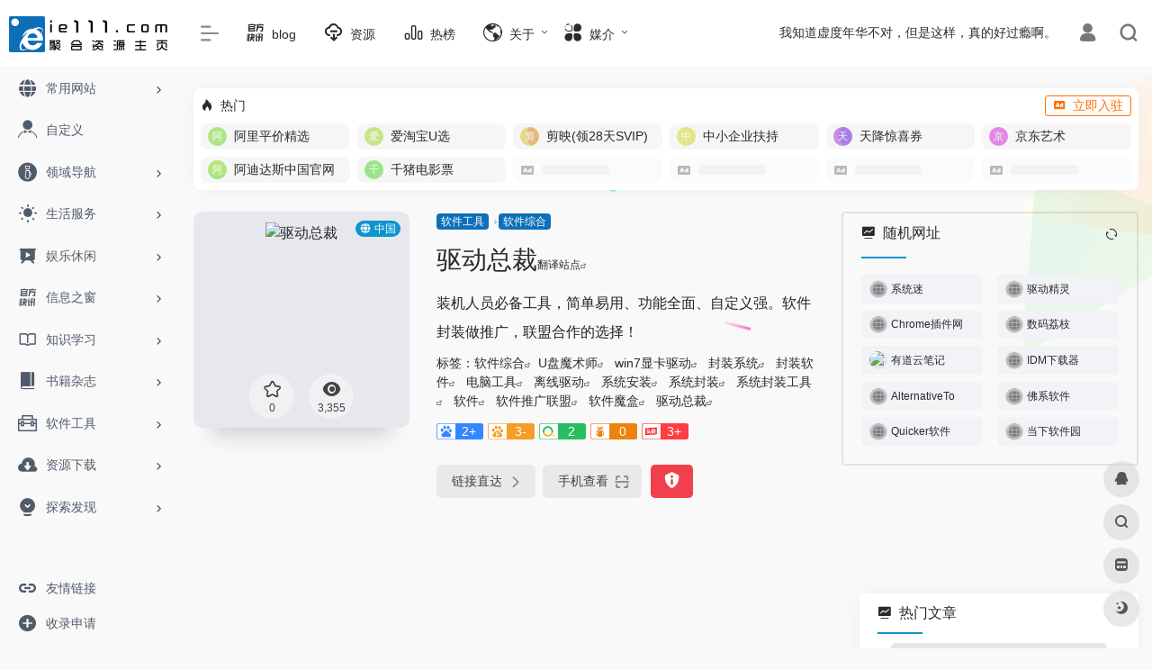

--- FILE ---
content_type: text/html; charset=UTF-8
request_url: https://www.ie111.com/sites/1183.html
body_size: 22245
content:
<!DOCTYPE html>
<html lang="zh-Hans" class="io-grey-mode">
<head> 
<meta charset="UTF-8">
<meta name="renderer" content="webkit">
<meta name="force-rendering" content="webkit">
<meta http-equiv="X-UA-Compatible" content="IE=edge, chrome=1">
<meta name="viewport" content="width=device-width, initial-scale=1.0, user-scalable=0, minimum-scale=1.0, maximum-scale=0.0, viewport-fit=cover">
<title>驱动总裁_ie111</title>
<meta name="theme-color" content="#f9f9f9" />
<meta name="keywords" content="U盘魔术师,win7显卡驱动,封装系统,封装软件,电脑工具,离线驱动,系统安装,系统封装,系统封装工具,软件,软件推广联盟,软件魔盒,驱动总裁" />
<meta name="description" content="装机人员必备工具，简单易用、功能全面、自定义强。软件封装做推广，联盟合作的选择！" />
<meta property="og:type" content="article">
<meta property="og:url" content="https://www.ie111.com/sites/1183.html"/> 
<meta property="og:title" content="驱动总裁_ie111">
<meta property="og:description" content="装机人员必备工具，简单易用、功能全面、自定义强。软件封装做推广，联盟合作的选择！">
<meta property="og:image" content="https://www.ie111.com/wp-content/uploads/2024/10/1730285636-sysceo.com_.png">
<meta property="og:site_name" content="ie111">
<link rel="shortcut icon" href="https://www.ie111.com/favicon.ico">
<link rel="apple-touch-icon" href="https://www.ie111.com/wp-content/images/app-ico.png">
<!--[if IE]><script src="https://www.ie111.com/wp-content/themes/onenav/js/html5.min.js"></script><![endif]-->
<meta name='robots' content='max-image-preview:large' />
	<style>img:is([sizes="auto" i], [sizes^="auto," i]) { contain-intrinsic-size: 3000px 1500px }</style>
	<style id='classic-theme-styles-inline-css' type='text/css'>
/*! This file is auto-generated */
.wp-block-button__link{color:#fff;background-color:#32373c;border-radius:9999px;box-shadow:none;text-decoration:none;padding:calc(.667em + 2px) calc(1.333em + 2px);font-size:1.125em}.wp-block-file__button{background:#32373c;color:#fff;text-decoration:none}
</style>
<link rel='stylesheet' id='iconfont-css' href='https://www.ie111.com/wp-content/themes/onenav/css/iconfont.css?ver=4.1810' type='text/css' media='all' />
<link rel='stylesheet' id='iconfont-io-1-css' href='//at.alicdn.com/t/c/font_3806635_2bojd4dvq0w.css' type='text/css' media='all' />
<link rel='stylesheet' id='iconfont-io-2-css' href='//at.alicdn.com/t/font_1620678_18rbnd2homc.css' type='text/css' media='all' />
<link rel='stylesheet' id='iconfont-io-3-css' href='//at.alicdn.com/t/c/font_3806635_jus04wzg08f.css' type='text/css' media='all' />
<link rel='stylesheet' id='iconfont-io-4-css' href='//at.alicdn.com/t/c/font_3458969_u2cwfuo9jt.css' type='text/css' media='all' />
<link rel='stylesheet' id='iconfont-io-5-css' href='//at.alicdn.com/t/c/font_3458969_ydjty4n5yec.css' type='text/css' media='all' />
<link rel='stylesheet' id='bootstrap-css' href='https://www.ie111.com/wp-content/themes/onenav/css/bootstrap.min.css?ver=4.1810' type='text/css' media='all' />
<link rel='stylesheet' id='lightbox-css' href='https://www.ie111.com/wp-content/themes/onenav/css/jquery.fancybox.min.css?ver=4.1810' type='text/css' media='all' />
<link rel='stylesheet' id='style-css' href='https://www.ie111.com/wp-content/themes/onenav/css/style.min.css?ver=4.1810' type='text/css' media='all' />
<script type="text/javascript" src="https://www.ie111.com/wp-content/themes/onenav/js/jquery.min.js?ver=4.1810" id="jquery-js"></script>
<script type="text/javascript" id="jquery-js-after">
/* <![CDATA[ */
/* <![CDATA[ */ 
        function loadFunc(func) {if (document.all){window.attachEvent("onload",func);}else{window.addEventListener("load",func,false);}}   
        /* ]]]]><![CDATA[> */
/* ]]> */
</script>
<link rel="canonical" href="https://www.ie111.com/sites/1183.html" />
<link rel="alternate" title="oEmbed (JSON)" type="application/json+oembed" href="https://www.ie111.com/wp-json/oembed/1.0/embed?url=https%3A%2F%2Fwww.ie111.com%2Fsites%2F1183.html" />
<link rel="alternate" title="oEmbed (XML)" type="text/xml+oembed" href="https://www.ie111.com/wp-json/oembed/1.0/embed?url=https%3A%2F%2Fwww.ie111.com%2Fsites%2F1183.html&#038;format=xml" />
<style>.io.icon-fw,.iconfont.icon-fw { width: 1.15em; }
.screenshot-carousel .img_wrapper a{display:contents}
.fancybox-slide--iframe .fancybox-content{max-width :1280px;margin:0}
.fancybox-slide--iframe.fancybox-slide{padding:44px 0}
.navbar-nav .menu-item-286 a{background: #ff8116;border-radius: 50px!important;padding: 5px 10px!important;margin: 5px 0!important;color: #fff!important;}
.navbar-nav .menu-item-286 a i{position: absolute;top: 0;right: -10px;color: #f13522;}
.io-black-mode .navbar-nav .menu-item-286 a{background: #ce9412;}
.io-black-mode .navbar-nav .menu-item-286 a i{color: #fff;}.customize-width{max-width:1850px}.sidebar-nav{width:200px}@media (min-width: 768px){.main-content{margin-left:200px;}.main-content .page-header{left:200px;}}</style><style>.panel-body a:not(.no-c){color:#0d6fb8}.panel-body a:not(.no-c):hover{color:#0750af}a:hover,.io-grey-mode .sidebar-show,.io-grey-mode .sidebar-item>a:hover,.io-grey-mode .sidebar-item li>a:hover,.home-like:hover,
        .io-grey-mode .sidebar-popup>div>ul>li>a:hover{color:#0d6fb8}
        .header-mini-btn label:hover path{ stroke:#0d6fb8}
        .url-card .max .tga a:not(.no-tag):hover,.card-app.card .tga a:not(.no-tag):hover{background:#0d6fb8}
        .sidebar .url-card .card:hover{border: 1px solid #0d6fb8!important;}.tags i{color:#0e94ce}.custom-piece_c_b{background:#0e94ce!important}.custom-piece_c{color:#0e94ce!important}.slider_menu[sliderTab] .anchor,.customize-menu .btn-edit,.badge-danger,.comment-list .rank,.sidebar .card-header:after{background:#0e94ce}.badge-outline-primary{color:#0e94ce;border:#0e94ce solid 1px}.posts-nav .page-numbers.current,.posts-nav .page-numbers:not(.dots):hover,#comments-navi>a:hover,#comments-navi>.current,.page-nav>a:hover span,.page-nav>.current span{background-color:#0e94ce;box-shadow: 0px 5px 20px -3px rgba(14,148,206,.6);}     
.custom-control-input:not(:disabled):active~.custom-control-label::before{background-color:rgba(14,148,206,.15);border-color:rgba(14,148,206,.15);}
.custom-control-input:focus~.custom-control-label::before{box-shadow:0 0 0 .2rem rgba(14,148,206,.25)}
.custom-control-input:focus:not(:checked)~.custom-control-label::before{border-color:#0e94ce}
.custom-control-input:checked~.custom-control-label::before{border-color:#0e94ce;background-color:#0e94ce}
.btn-search:hover,.btn-search.current{background-color:#0e94ce;box-shadow: 0 5px 20px -3px rgba(14,148,206,.6)}.btn-search.current:after{border-top-color:#0e94ce}.panel-body h2,.panel-body h3 {border-color:#0e94ce}.custom_btn-outline {color: #0d6fb8;background-color: transparent;border-color: #0d6fb8;}
.custom_btn-outline:hover {color: #ffffff;background-color: #14171B;border-color: #14171B;}
.custom_btn-outline:focus, .custom_btn-outline.focus {color: #14171B;box-shadow: 0 0 0 0 transparent!important;background-color: transparent;}
.custom_btn-outline.disabled, .custom_btn-outline:disabled {color: #0d6fb8;background-color: transparent!important;}
.custom_btn-outline:not(:disabled):not(.disabled):active, .custom_btn-outline:not(:disabled):not(.disabled).active,.show > .custom_btn-outline.dropdown-toggle {color: #fff;background-color: #0d6fb8;border-color: #0d6fb8;}
.custom_btn-outline:not(:disabled):not(.disabled):active:focus, .custom_btn-outline:not(:disabled):not(.disabled).active:focus,.show > .custom_btn-outline.dropdown-toggle:focus {box-shadow: 0 0 0 0 transparent!important;}
.custom_btn-d {color: #ffffff;background-color: #0d6fb8;border-color: #0d6fb8;}
.custom_btn-d:hover {color: #ffffff;background-color: #14171B;border-color: #14171B;}
.custom_btn-d:focus,.custom_btn-d.focus {color: #ffffff;background-color: #14171B;border-color: #14171B;box-shadow: 0 0 0 0 transparent!important;}
.custom_btn-d.disabled,.custom_btn-d:disabled {color: #ffffff;background-color:#0d6fb8;border-color: #0d6fb8;}
.custom_btn-d:not(:disabled):not(.disabled):active,.custom_btn-d:not(:disabled):not(.disabled).active{color: #ffffff;background-color: #14171B;border-color: #14171B;}
.custom_btn-d:not(:disabled):not(.disabled):active:focus,.custom_btn-d:not(:disabled):not(.disabled).active:focus{box-shadow: 0 0 0 0 transparent!important;}
.btn.custom_btn-d {color: #ffffff;background-color: #0d6fb8;border-color: #0d6fb8;}
.btn.custom_btn-d:hover {color: #ffffff;background-color: #14171B;border-color: #14171B;}
.btn.custom_btn-d:focus,.btn.custom_btn-d.focus {color: #ffffff;background-color: #14171B;border-color: #14171B;box-shadow: 0 0 0 0 transparent!important;}
.btn.custom_btn-d.disabled,.btn.custom_btn-d:disabled {color: #ffffff;background-color:#0d6fb8;border-color: #0d6fb8;}
.btn.custom_btn-d:not(:disabled):not(.disabled):active,.btn.custom_btn-d:not(:disabled):not(.disabled).active,.show > .custom_btn-d.dropdown-toggle {color: #ffffff;background-color: #14171B;border-color: #14171B;}
.btn.custom_btn-d:not(:disabled):not(.disabled):active:focus,.btn.custom_btn-d:not(:disabled):not(.disabled).active:focus,.show > .custom_btn-d.dropdown-toggle:focus {box-shadow: 0 0 0 0 transparent!important;}
.btn-dark:hover{background-color:#0d6fb8;border-color:#0d6fb8}
.sidebar .card .searchform input[type='submit']{border: 1px solid #0d6fb8;background-color:#0d6fb8}
.sidebar .card .searchform input[type='submit']:hover{border: 1px solid #14171B;background-color:#14171B}</style><!-- 自定义代码 -->
<!-- end 自定义代码 -->
</head> 
<body class="sites-template-default single single-sites postid-1183 sidebar_right sites">
        <div id="sidebar" class="sticky sidebar-nav fade">
            <div class="modal-dialog h-100  sidebar-nav-inner">
                <div class="sidebar-logo border-bottom border-color">
                    <!-- logo -->
                    <div class="logo overflow-hidden">
                                                <a href="https://www.ie111.com" class="logo-expanded">
                            <img src="https://www.ie111.com//wp-content/images/logo_l@2x.png" height="40" class="logo-light" alt="ie111">
                            <img src="https://www.ie111.com/wp-content/images/logo@2x.png" height="40" class="logo-dark d-none" alt="ie111">
                        </a>
                        <a href="https://www.ie111.com" class="logo-collapsed">
                            <img src="https://www.ie111.com/wp-content/images/logo-dark_collapsed@2x.png" height="40" class="logo-light" alt="ie111">
                            <img src="https://www.ie111.com/wp-content/images/logo-collapsed@2x.png" height="40" class="logo-dark d-none" alt="ie111">
                        </a>
                    </div>
                    <!-- logo end -->
                </div>
                <div class="sidebar-menu flex-fill">
                    <div class="sidebar-scroll" >
                        <div class="sidebar-menu-inner">
                            <ul> 
                                                                                                        <li class="sidebar-item">
                                                                                        <a href="https://www.ie111.com/#term-98" class="" data-change="https://www.ie111.com/#term-98">
                                                <i class="iconfont icon-globe icon-fw icon-lg"></i>
                                                <span>常用网站</span>
                                            </a>
                                            <i class="iconfont icon-arrow-r-m sidebar-more text-sm"></i>
                                            <ul >
                                             
                                                <li>
                                                    <a href="https://www.ie111.com/#term-98-219" class=""><span>新闻资讯</span></a>
                                                </li>
                                             
                                                <li>
                                                    <a href="https://www.ie111.com/#term-98-902" class=""><span>AI聊天对话</span></a>
                                                </li>
                                             
                                                <li>
                                                    <a href="https://www.ie111.com/#term-98-2406" class=""><span>AI智能写作</span></a>
                                                </li>
                                             
                                                <li>
                                                    <a href="https://www.ie111.com/#term-98-254" class=""><span>查询</span></a>
                                                </li>
                                             
                                                <li>
                                                    <a href="https://www.ie111.com/#term-98-464" class=""><span>搜索引擎</span></a>
                                                </li>
                                             
                                                <li>
                                                    <a href="https://www.ie111.com/#term-98-178" class=""><span>导航发现</span></a>
                                                </li>
                                             
                                                <li>
                                                    <a href="https://www.ie111.com/#term-98-132" class=""><span>装机</span></a>
                                                </li>
                                             
                                                <li>
                                                    <a href="https://www.ie111.com/#term-98-220" class=""><span>邮箱</span></a>
                                                </li>
                                                                                        </ul>
                                        </li>
                                                                            <li class="sidebar-item">
                                                <a href="https://www.ie111.com/user/sites" target="">
                                                    <i class="io io-links icon-fw icon-lg"></i>
                                                    <span>自定义</span>
                                                </a>
                                            </li> 
                                                                                <li class="sidebar-item">
                                                                                        <a href="https://www.ie111.com/#term-855" class="" data-change="https://www.ie111.com/#term-855">
                                                <i class="io io-zhiyeyong icon-fw icon-lg"></i>
                                                <span>领域导航</span>
                                            </a>
                                            <i class="iconfont icon-arrow-r-m sidebar-more text-sm"></i>
                                            <ul >
                                                                                            <li>
                                                    <a href="https://www.ie111.com/ai" target="">
                                                        <span>AI工具集</span>
                                                    </a>
                                                </li> 
                                                                                                <li>
                                                    <a href="https://www.ie111.com/self-media-operation" target="">
                                                        <span>自媒体运营</span>
                                                    </a>
                                                </li> 
                                                                                                <li>
                                                    <a href="https://www.ie111.com/designer" target="">
                                                        <span>设计师主页</span>
                                                    </a>
                                                </li> 
                                                                                                <li>
                                                    <a href="https://www.ie111.com/product-manager" target="">
                                                        <span>产品经理</span>
                                                    </a>
                                                </li> 
                                                                                                <li>
                                                    <a href="https://www.ie111.com/learning" target="">
                                                        <span>学术导航</span>
                                                    </a>
                                                </li> 
                                                                                                <li>
                                                    <a href="https://www.ie111.com/e-commerce-operation" target="">
                                                        <span>电商导航</span>
                                                    </a>
                                                </li> 
                                                                                                <li>
                                                    <a href="http://ie111.com/bulletin/836.html" target="">
                                                        <span>导航完善中....</span>
                                                    </a>
                                                </li> 
                                                                                            </ul>
                                        </li>
                                                                        <li class="sidebar-item">
                                                                                        <a href="https://www.ie111.com/#term-197" class="" data-change="https://www.ie111.com/#term-197">
                                                <i class="iconfont icon-light icon-fw icon-lg"></i>
                                                <span>生活服务</span>
                                            </a>
                                            <i class="iconfont icon-arrow-r-m sidebar-more text-sm"></i>
                                            <ul >
                                             
                                                <li>
                                                    <a href="https://www.ie111.com/#term-197-253" class=""><span>旅行</span></a>
                                                </li>
                                             
                                                <li>
                                                    <a href="https://www.ie111.com/#term-197-224" class=""><span>购物</span></a>
                                                </li>
                                             
                                                <li>
                                                    <a href="https://www.ie111.com/#term-197-417" class=""><span>快递</span></a>
                                                </li>
                                             
                                                <li>
                                                    <a href="https://www.ie111.com/#term-197-418" class=""><span>美食</span></a>
                                                </li>
                                             
                                                <li>
                                                    <a href="https://www.ie111.com/#term-197-227" class=""><span>健康</span></a>
                                                </li>
                                             
                                                <li>
                                                    <a href="https://www.ie111.com/#term-197-795" class=""><span>母婴</span></a>
                                                </li>
                                             
                                                <li>
                                                    <a href="https://www.ie111.com/#term-197-800" class=""><span>财经</span></a>
                                                </li>
                                             
                                                <li>
                                                    <a href="https://www.ie111.com/#term-197-801" class=""><span>公益</span></a>
                                                </li>
                                             
                                                <li>
                                                    <a href="https://www.ie111.com/#term-197-808" class=""><span>租售</span></a>
                                                </li>
                                             
                                                <li>
                                                    <a href="https://www.ie111.com/#term-197-445" class=""><span>招聘</span></a>
                                                </li>
                                                                                        </ul>
                                        </li>
                                                                        <li class="sidebar-item">
                                                                                        <a href="https://www.ie111.com/#term-127" class="" data-change="https://www.ie111.com/#term-127">
                                                <i class="io io-yanshi icon-fw icon-lg"></i>
                                                <span>娱乐休闲</span>
                                            </a>
                                            <i class="iconfont icon-arrow-r-m sidebar-more text-sm"></i>
                                            <ul >
                                             
                                                <li>
                                                    <a href="https://www.ie111.com/#term-127-212" class=""><span>影视</span></a>
                                                </li>
                                             
                                                <li>
                                                    <a href="https://www.ie111.com/#term-127-214" class=""><span>视频直播</span></a>
                                                </li>
                                             
                                                <li>
                                                    <a href="https://www.ie111.com/#term-127-221" class=""><span>音乐</span></a>
                                                </li>
                                             
                                                <li>
                                                    <a href="https://www.ie111.com/#term-127-217" class=""><span>小说</span></a>
                                                </li>
                                             
                                                <li>
                                                    <a href="https://www.ie111.com/#term-127-216" class=""><span>动漫</span></a>
                                                </li>
                                             
                                                <li>
                                                    <a href="https://www.ie111.com/#term-127-772" class=""><span>游戏</span></a>
                                                </li>
                                                                                        </ul>
                                        </li>
                                                                        <li class="sidebar-item">
                                                                                        <a href="https://www.ie111.com/#term-824" class="" data-change="https://www.ie111.com/#term-824">
                                                <i class="io io-guanfangzixun icon-fw icon-lg"></i>
                                                <span>信息之窗</span>
                                            </a>
                                            <i class="iconfont icon-arrow-r-m sidebar-more text-sm"></i>
                                            <ul >
                                             
                                                <li>
                                                    <a href="https://www.ie111.com/#term-824-320" class=""><span>教程/技术</span></a>
                                                </li>
                                             
                                                <li>
                                                    <a href="https://www.ie111.com/#term-824-499" class=""><span>Ai/人工智能</span></a>
                                                </li>
                                             
                                                <li>
                                                    <a href="https://www.ie111.com/#term-824-319" class=""><span>实用/收集</span></a>
                                                </li>
                                             
                                                <li>
                                                    <a href="https://www.ie111.com/#term-824-497" class=""><span>软件/资源</span></a>
                                                </li>
                                             
                                                <li>
                                                    <a href="https://www.ie111.com/#term-824-3" class=""><span>电脑/装机</span></a>
                                                </li>
                                             
                                                <li>
                                                    <a href="https://www.ie111.com/#term-824-2" class=""><span>手机/数码</span></a>
                                                </li>
                                             
                                                <li>
                                                    <a href="https://www.ie111.com/#term-824-317" class=""><span>相机/拍摄</span></a>
                                                </li>
                                                                                        </ul>
                                        </li>
                                                                        <li class="sidebar-item">
                                                                                        <a href="https://www.ie111.com/#term-226" class="" data-change="https://www.ie111.com/#term-226">
                                                <i class="iconfont icon-book icon-fw icon-lg"></i>
                                                <span>知识学习</span>
                                            </a>
                                            <i class="iconfont icon-arrow-r-m sidebar-more text-sm"></i>
                                            <ul >
                                             
                                                <li>
                                                    <a href="https://www.ie111.com/#term-226-223" class=""><span>百科</span></a>
                                                </li>
                                             
                                                <li>
                                                    <a href="https://www.ie111.com/#term-226-857" class=""><span>学术</span></a>
                                                </li>
                                             
                                                <li>
                                                    <a href="https://www.ie111.com/#term-226-844" class=""><span>文库</span></a>
                                                </li>
                                             
                                                <li>
                                                    <a href="https://www.ie111.com/#term-226-228" class=""><span>听书</span></a>
                                                </li>
                                             
                                                <li>
                                                    <a href="https://www.ie111.com/#term-226-218" class=""><span>文化</span></a>
                                                </li>
                                             
                                                <li>
                                                    <a href="https://www.ie111.com/#term-226-229" class=""><span>历史</span></a>
                                                </li>
                                             
                                                <li>
                                                    <a href="https://www.ie111.com/#term-226-385" class=""><span>外语</span></a>
                                                </li>
                                             
                                                <li>
                                                    <a href="https://www.ie111.com/#term-226-532" class=""><span>其他</span></a>
                                                </li>
                                                                                        </ul>
                                        </li>
                                                                        <li class="sidebar-item">
                                                                                        <a href="https://www.ie111.com/#term-1831" class="" data-change="https://www.ie111.com/#term-1831">
                                                <i class="io io-book icon-fw icon-lg"></i>
                                                <span>书籍杂志</span>
                                            </a>
                                            <i class="iconfont icon-arrow-r-m sidebar-more text-sm"></i>
                                            <ul >
                                             
                                                <li>
                                                    <a href="https://www.ie111.com/#term-1831-67" class=""><span>书籍</span></a>
                                                </li>
                                             
                                                <li>
                                                    <a href="https://www.ie111.com/#term-1831-704" class=""><span>期刊</span></a>
                                                </li>
                                                                                        </ul>
                                        </li>
                                                                        <li class="sidebar-item">
                                                                                        <a href="https://www.ie111.com/#term-43" class="" data-change="https://www.ie111.com/#term-43">
                                                <i class="io io-gongju icon-fw icon-lg"></i>
                                                <span>软件工具</span>
                                            </a>
                                            <i class="iconfont icon-arrow-r-m sidebar-more text-sm"></i>
                                            <ul >
                                             
                                                <li>
                                                    <a href="https://www.ie111.com/#term-43-173" class=""><span>软件综合</span></a>
                                                </li>
                                             
                                                <li>
                                                    <a href="https://www.ie111.com/#term-43-416" class=""><span>浏览器</span></a>
                                                </li>
                                             
                                                <li>
                                                    <a href="https://www.ie111.com/#term-43-181" class=""><span>在线工具</span></a>
                                                </li>
                                             
                                                <li>
                                                    <a href="https://www.ie111.com/#term-43-419" class=""><span>下载工具</span></a>
                                                </li>
                                             
                                                <li>
                                                    <a href="https://www.ie111.com/#term-43-222" class=""><span>网盘工具</span></a>
                                                </li>
                                             
                                                <li>
                                                    <a href="https://www.ie111.com/#term-43-873" class=""><span>网络应用</span></a>
                                                </li>
                                             
                                                <li>
                                                    <a href="https://www.ie111.com/#term-43-171" class=""><span>网页插件</span></a>
                                                </li>
                                             
                                                <li>
                                                    <a href="https://www.ie111.com/#term-43-260" class=""><span>临时邮箱</span></a>
                                                </li>
                                             
                                                <li>
                                                    <a href="https://www.ie111.com/#term-43-261" class=""><span>临时短信</span></a>
                                                </li>
                                                                                        </ul>
                                        </li>
                                                                        <li class="sidebar-item">
                                                                                        <a href="https://www.ie111.com/#term-1088" class="" data-change="https://www.ie111.com/#term-1088">
                                                <i class="io io-sucai1-copy icon-fw icon-lg"></i>
                                                <span>资源下载</span>
                                            </a>
                                            <i class="iconfont icon-arrow-r-m sidebar-more text-sm"></i>
                                            <ul >
                                             
                                                <li>
                                                    <a href="https://www.ie111.com/#term-1088-836" class=""><span>软件工具</span></a>
                                                </li>
                                             
                                                <li>
                                                    <a href="https://www.ie111.com/#term-1088-166" class=""><span>游戏动画</span></a>
                                                </li>
                                             
                                                <li>
                                                    <a href="https://www.ie111.com/#term-1088-886" class=""><span>素材模板</span></a>
                                                </li>
                                             
                                                <li>
                                                    <a href="https://www.ie111.com/#term-1088-885" class=""><span>资料文件</span></a>
                                                </li>
                                             
                                                <li>
                                                    <a href="https://www.ie111.com/#term-1088-888" class=""><span>程序源码</span></a>
                                                </li>
                                             
                                                <li>
                                                    <a href="https://www.ie111.com/#term-1088-884" class=""><span>音频音乐</span></a>
                                                </li>
                                             
                                                <li>
                                                    <a href="https://www.ie111.com/#term-1088-887" class=""><span>学习课件</span></a>
                                                </li>
                                                                                        </ul>
                                        </li>
                                                                        <li class="sidebar-item">
                                                                                        <a href="https://www.ie111.com/#term-97" class="" data-change="https://www.ie111.com/#term-97">
                                                <i class="io io-keyanlinggan icon-fw icon-lg"></i>
                                                <span>探索发现</span>
                                            </a>
                                            <i class="iconfont icon-arrow-r-m sidebar-more text-sm"></i>
                                            <ul >
                                             
                                                <li>
                                                    <a href="https://www.ie111.com/#term-97-256" class=""><span>酷站</span></a>
                                                </li>
                                             
                                                <li>
                                                    <a href="https://www.ie111.com/#term-97-257" class=""><span>趣站</span></a>
                                                </li>
                                             
                                                <li>
                                                    <a href="https://www.ie111.com/#term-97-258" class=""><span>产品发现</span></a>
                                                </li>
                                                                                        </ul>
                                        </li>
                                 
                            </ul>
                        </div>
                    </div>
                </div>
                <div class="border-top py-2 border-color">
                    <div class="flex-bottom">
                        <ul> 
                            <li id="menu-item-2913" class="menu-item menu-item-type-custom menu-item-object-custom menu-item-2913 sidebar-item"><a href="https://www.ie111.com/links">
        <i class="iconfont icon-url icon-fw icon-lg"></i>
                <span>友情链接</span></a></li>
<li id="menu-item-832" class="menu-item menu-item-type-post_type menu-item-object-page menu-item-832 sidebar-item"><a href="https://www.ie111.com/contribute">
        <i class="iconfont icon-add icon-fw icon-lg"></i>
                <span>收录申请</span></a></li>
 
                        </ul>
                    </div>
                </div>
            </div>
        </div>
        <div class="main-content flex-fill">    <div class=" header-nav">
        <div id="header" class="page-header sticky">
            <div class="navbar navbar-expand-md">
                <div class="container-fluid p-0 position-relative">
                    <div class="position-absolute w-100 text-center">
                        <a href="https://www.ie111.com" class="navbar-brand d-md-none m-0" title="ie111">
                            <img src="https://www.ie111.com//wp-content/images/logo_l@2x.png" class="logo-light" alt="ie111" height="30">
                            <img src="https://www.ie111.com/wp-content/images/logo@2x.png" class="logo-dark d-none" alt="ie111" height="30">
                        </a>
                    </div>
                    <div class="nav-item d-md-none mobile-menu py-2 position-relative"><a href="javascript:" id="sidebar-switch" data-toggle="modal" data-target="#sidebar"><i class="iconfont icon-classification icon-lg"></i></a></div>                    <div class="collapse navbar-collapse order-2 order-md-1">
                        <div class="header-mini-btn">
                            <label>
                                <input id="mini-button" type="checkbox" checked="checked">
                                <svg viewBox="0 0 100 100" xmlns="http://www.w3.org/2000/svg"> 
                                    <path class="line--1" d="M0 40h62c18 0 18-20-17 5L31 55"></path>
                                    <path class="line--2" d="M0 50h80"></path>
                                    <path class="line--3" d="M0 60h62c18 0 18 20-17-5L31 45"></path>
                                </svg>
                            </label>
                        
                        </div>
                                                <!-- 天气 -->
                        <div class="weather">
                            <div id="he-plugin-simple"></div><script>(function(T,h,i,n,k,P,a,g,e){g=function(){P=h.createElement(i);a=h.getElementsByTagName(i)[0];P.src=k;P.charset="utf-8";P.async=1;a.parentNode.insertBefore(P,a)};T["ThinkPageWeatherWidgetObject"]=n;T[n]||(T[n]=function(){(T[n].q=T[n].q||[]).push(arguments)});T[n].l=+new Date();if(T.attachEvent){T.attachEvent("onload",g)}else{T.addEventListener("load",g,false)}}(window,document,"script","tpwidget","//widget.seniverse.com/widget/chameleon.js"))</script><script>tpwidget("init",{"flavor": "slim","location": "WX4FBXXFKE4F","geolocation": "enabled","language": "zh-chs","unit": "c","theme": "chameleon","container": "he-plugin-simple","bubble": "enabled","alarmType": "badge","color": "#999999","uid": "UD5EFC1165","hash": "2ee497836a31c599f67099ec09b0ef62"});tpwidget("show");</script>                        </div>
                        <!-- 天气 end -->
                                                <ul class="navbar-nav navbar-top site-menu mr-4">
                            <li id="menu-item-3832" class="menu-item menu-item-type-custom menu-item-object-custom menu-item-3832"><a href="https://www.ie111.com/blog">
        <i class="io io-guanfangzixun icon-fw icon-lg"></i>
                <span>blog</span></a></li>
<li id="menu-item-3923" class="menu-item menu-item-type-custom menu-item-object-custom menu-item-3923"><a target="_blank" href="#term-1088">
        <i class="io io-xiazai2 icon-fw icon-lg"></i>
                <span>资源</span></a></li>
<li id="menu-item-1464" class="menu-item menu-item-type-post_type menu-item-object-page menu-item-1464"><a href="https://www.ie111.com/hot">
        <i class="io io-rankings icon-fw icon-lg"></i>
                <span>热榜</span></a></li>
<li id="menu-item-5341" class="menu-item menu-item-type-custom menu-item-object-custom menu-item-home menu-item-has-children menu-item-5341"><a href="https://www.ie111.com/">
        <i class="io io-anzhuoduanliulanqidakai icon-fw icon-lg"></i>
                <span>关于</span></a>
<ul class="sub-menu">
	<li id="menu-item-1311" class="menu-item menu-item-type-post_type menu-item-object-page menu-item-1311"><a href="https://www.ie111.com/bulletin">
        <i class="iconfont icon-bulletin icon-fw icon-lg"></i>
                <span>站点公告</span></a></li>
	<li id="menu-item-1313" class="menu-item menu-item-type-post_type menu-item-object-page menu-item-1313"><a href="https://www.ie111.com/feedback">
        <i class="iconfont icon-modify icon-fw icon-lg"></i>
                <span>留言反馈</span></a></li>
	<li id="menu-item-2291" class="menu-item menu-item-type-custom menu-item-object-custom menu-item-2291"><a target="_blank" href="https://qm.qq.com/cgi-bin/qm/qr?k=HyzqTeBCfgS_OOgT8MSG9g0XiE2lUrXC&#038;jump_from=webapi&#038;authKey=u4CAMcgINehDnfbJL3K7V1Fmih/l6XPZPPPNoxzp06AsurG51yNRSg/aWTSiP9H7">
        <i class="io io-tuandui icon-fw icon-lg"></i>
                <span>进群交流</span></a></li>
	<li id="menu-item-835" class="menu-item menu-item-type-post_type menu-item-object-page menu-item-835"><a href="https://www.ie111.com/about">
        <i class="io io-zixun2 icon-fw icon-lg"></i>
                <span>关于我们</span></a></li>
</ul>
</li>
<li id="menu-item-5342" class="menu-item menu-item-type-custom menu-item-object-custom menu-item-home menu-item-has-children menu-item-5342"><a href="https://www.ie111.com">
        <i class="io io-fuwu icon-fw icon-lg"></i>
                <span>媒介</span></a>
<ul class="sub-menu">
	<li id="menu-item-5344" class="menu-item menu-item-type-custom menu-item-object-custom menu-item-5344"><a target="_blank" href="https://weibo.com/u/2651454294">
        <i class="io io-weibo icon-fw icon-lg"></i>
                <span>微博</span></a></li>
	<li id="menu-item-5347" class="menu-item menu-item-type-custom menu-item-object-custom menu-item-5347"><a target="_blank" href="https://space.bilibili.com/690210978">
        <i class="io io-bzhan icon-fw icon-lg"></i>
                <span>B站</span></a></li>
	<li id="menu-item-5345" class="menu-item menu-item-type-custom menu-item-object-custom menu-item-5345"><a target="_blank" href="https://www.zhihu.com/people/ie111">
        <i class="io io-zhihu icon-fw icon-lg"></i>
                <span>知乎</span></a></li>
	<li id="menu-item-5343" class="menu-item menu-item-type-custom menu-item-object-custom menu-item-5343"><a target="_blank" href="https://www.yuque.com/ie111">
        <i class="io io-yuque icon-fw icon-lg"></i>
                <span>语雀</span></a></li>
	<li id="menu-item-5346" class="menu-item menu-item-type-custom menu-item-object-custom menu-item-5346"><a target="_blank" href="https://huaban.com/user/ie111">
        <i class="io io-huaban- icon-fw icon-lg"></i>
                <span>花瓣</span></a></li>
	<li id="menu-item-5372" class="menu-item menu-item-type-custom menu-item-object-custom menu-item-5372"><a target="_blank" href="https://x80vip.lofter.com/">
        <i class="io io-LOFTER icon-fw icon-lg"></i>
                <span>乐乎</span></a></li>
</ul>
</li>
 
                        </ul>
                    </div>
                    <ul class="nav navbar-menu text-xs order-1 order-md-2 position-relative">
                                                <!-- 一言 -->
                        <li class="nav-item mr-3 mr-lg-0 d-none d-lg-block">
                            <div class="text-sm overflowClip_1">
                                <script type="text/javascript" src="https://v1.ie111.com/api/?format=js&charset=utf-8"></script>
<div id="hitokoto"><script>hitokoto()</script></div>                            </div>
                        </li>
                        <!-- 一言 end -->
                                                                            <li class="nav-login ml-3 ml-md-4">
                                <a href="https://www.ie111.com/login/?redirect_to=https://www.ie111.com/sites/1183.html" title="登录"><i class="iconfont icon-user icon-lg"></i></a>
                            </li>
                                                                        <li class="nav-search ml-3 ml-md-4">
                            <a href="javascript:" data-toggle="modal" data-target="#search-modal"><i class="iconfont icon-search icon-lg"></i></a>
                        </li>
                                                                    </ul>
                </div>
            </div>
        </div>
        <div class="placeholder"></div>
            </div>
  <div id="content" class="container my-4 my-md-5">
    <div class="background-fx"><img src="https://www.ie111.com/wp-content/themes/onenav/images/fx/shape-01.svg" class="shape-01"><img src="https://www.ie111.com/wp-content/themes/onenav/images/fx/shape-02.svg" class="shape-02"><img src="https://www.ie111.com/wp-content/themes/onenav/images/fx/shape-03.svg" class="shape-03"><img src="https://www.ie111.com/wp-content/themes/onenav/images/fx/shape-04.svg" class="shape-04"><img src="https://www.ie111.com/wp-content/themes/onenav/images/fx/shape-05.svg" class="shape-05"><img src="https://www.ie111.com/wp-content/themes/onenav/images/fx/shape-06.svg" class="shape-06"><img src="https://www.ie111.com/wp-content/themes/onenav/images/fx/shape-07.svg" class="shape-07"><img src="https://www.ie111.com/wp-content/themes/onenav/images/fx/shape-08.svg" class="shape-08"><img src="https://www.ie111.com/wp-content/themes/onenav/images/fx/shape-09.svg" class="shape-09"><img src="https://www.ie111.com/wp-content/themes/onenav/images/fx/shape-10.svg" class="shape-10"><img src="https://www.ie111.com/wp-content/themes/onenav/images/fx/shape-11.svg" class="shape-11"></div><div class="auto-ad-url text-center my-n3 my-md-n4"><div class="card my-0 mx-auto io-radius"><div class="card-head d-flex align-items-center pb-0 px-2 pt-2"><div class="text-sm"><i class="iconfont icon-hot mr-2"></i>热门</div><a href="https://www.ie111.com/wp-admin/admin-ajax.php?action=pay_auto_ad_modal&loc=page" class="btn vc-yellow btn-outline btn-sm py-0 io-ajax-modal-get nofx ml-auto" data-modal_type="overflow-hidden"><i class="iconfont icon-ad-copy mr-2"></i>立即入驻</a></div><div class="card-body pt-1 pb-1 px-2 row row-xs io-ajax-auto" data-href="https://www.ie111.com/wp-admin/admin-ajax.php?action=get_auto_ad_url_list&loc=page"><div class="d-flex align-items-center justify-content-center text-muted h-100 w-100"><i class="iconfont icon-loading icon-spin icon-2x"></i></div></div></div></div><div class="row site-content py-4 py-md-5 mb-xl-5 mb-0 mx-xxxl-n5"><!-- 网址信息 --><div class="col-12 col-sm-5 col-md-4 col-lg-3"><div class="siteico"><img class="img-cover lazy unfancybox" src="https://www.ie111.com/wp-content/themes/onenav/images/t.png" data-src="//cdn.iocdn.cc/mshots/v1/www.sysceo.com?w=383&h=328"  height="auto" width="auto"  alt="驱动总裁"><div id="country" class="text-xs custom-piece_c_b country-piece loadcountry"><i class="iconfont icon-globe mr-1"></i>中国</div><div class="tool-actions text-center mt-md-4">
                <a href="javascript:;" data-action="post_star" data-post_type="sites" data-id="1183" data-ticket="41ed889570" class=" btn btn-like btn-icon btn-light rounded-circle p-2 mx-3 mx-md-2 " data-toggle="tooltip" data-placement="top" title="收藏">
                <span class="flex-column text-height-xs">
                    <i class="star-ico icon-lg iconfont icon-collection-line"></i>
                    <small class="star-count-1183 text-xs mt-1">0</small>
                </span>
                </a><a href="javascript:;" class="btn-share-toggler btn btn-icon btn-light rounded-circle p-2 mx-3 mx-md-2" data-toggle="tooltip" data-placement="top" title="浏览"><span class="flex-column text-height-xs"><i class="icon-lg iconfont icon-chakan"></i><small class="share-count text-xs mt-1">3,355</small></span></a></div></div></div><div class="col mt-4 mt-sm-0"><div class="site-body text-sm"><a class="btn-cat custom_btn-d mr-1" href="https://www.ie111.com/favorites/software-tool">软件工具</a><i class="iconfont icon-arrow-r-m custom-piece_c" style="font-size:50%;color:#f1404b;vertical-align:0.075rem"></i><a class='btn-cat custom_btn-d mr-1' href='https://www.ie111.com/favorites/software-download'>软件综合</a><h1 class="site-name h3 my-3">驱动总裁<a class="text-xs" href="//fanyi.baidu.com/transpage?query=www.sysceo.com&from=auto&to=zh&source=url&render=1" target="_blank" rel="nofollow noopener noreferrer">翻译站点<i class="iconfont icon-wailian text-ss"></i></a></h1><div class="mt-2"><p class="mb-2">装机人员必备工具，简单易用、功能全面、自定义强。软件封装做推广，联盟合作的选择！</p>标签：<span class="mr-2"><a href="https://www.ie111.com/favorites/software-download" rel="tag">软件综合</a><i class="iconfont icon-wailian text-ss"></i></span><span class="mr-2"><a href="https://www.ie111.com/sitetag/u%e7%9b%98%e9%ad%94%e6%9c%af%e5%b8%88" rel="tag">U盘魔术师</a><i class="iconfont icon-wailian text-ss"></i></span> <span class="mr-2"><a href="https://www.ie111.com/sitetag/win7%e6%98%be%e5%8d%a1%e9%a9%b1%e5%8a%a8" rel="tag">win7显卡驱动</a><i class="iconfont icon-wailian text-ss"></i></span> <span class="mr-2"><a href="https://www.ie111.com/sitetag/%e5%b0%81%e8%a3%85%e7%b3%bb%e7%bb%9f" rel="tag">封装系统</a><i class="iconfont icon-wailian text-ss"></i></span> <span class="mr-2"><a href="https://www.ie111.com/sitetag/%e5%b0%81%e8%a3%85%e8%bd%af%e4%bb%b6" rel="tag">封装软件</a><i class="iconfont icon-wailian text-ss"></i></span> <span class="mr-2"><a href="https://www.ie111.com/sitetag/%e7%94%b5%e8%84%91%e5%b7%a5%e5%85%b7" rel="tag">电脑工具</a><i class="iconfont icon-wailian text-ss"></i></span> <span class="mr-2"><a href="https://www.ie111.com/sitetag/%e7%a6%bb%e7%ba%bf%e9%a9%b1%e5%8a%a8" rel="tag">离线驱动</a><i class="iconfont icon-wailian text-ss"></i></span> <span class="mr-2"><a href="https://www.ie111.com/sitetag/%e7%b3%bb%e7%bb%9f%e5%ae%89%e8%a3%85" rel="tag">系统安装</a><i class="iconfont icon-wailian text-ss"></i></span> <span class="mr-2"><a href="https://www.ie111.com/sitetag/%e7%b3%bb%e7%bb%9f%e5%b0%81%e8%a3%85" rel="tag">系统封装</a><i class="iconfont icon-wailian text-ss"></i></span> <span class="mr-2"><a href="https://www.ie111.com/sitetag/%e7%b3%bb%e7%bb%9f%e5%b0%81%e8%a3%85%e5%b7%a5%e5%85%b7" rel="tag">系统封装工具</a><i class="iconfont icon-wailian text-ss"></i></span> <span class="mr-2"><a href="https://www.ie111.com/sitetag/ruanjian" rel="tag">软件</a><i class="iconfont icon-wailian text-ss"></i></span> <span class="mr-2"><a href="https://www.ie111.com/sitetag/%e8%bd%af%e4%bb%b6%e6%8e%a8%e5%b9%bf%e8%81%94%e7%9b%9f" rel="tag">软件推广联盟</a><i class="iconfont icon-wailian text-ss"></i></span> <span class="mr-2"><a href="https://www.ie111.com/sitetag/%e8%bd%af%e4%bb%b6%e9%ad%94%e7%9b%92" rel="tag">软件魔盒</a><i class="iconfont icon-wailian text-ss"></i></span> <span class="mr-2"><a href="https://www.ie111.com/sitetag/%e9%a9%b1%e5%8a%a8%e6%80%bb%e8%a3%81" rel="tag">驱动总裁</a><i class="iconfont icon-wailian text-ss"></i></span><div class="mt-2 sites-seo-load" data-url="www.sysceo.com" data-go_to="https://www.ie111.com/go/?url=aHR0cHM6Ly9zZW8uNTExOC5jb20vd3d3LnN5c2Nlby5jb20%2FdD15ZG0%3D"><span class="sites-weight loading"></span><span class="sites-weight loading"></span><span class="sites-weight loading"></span><span class="sites-weight loading"></span><span class="sites-weight loading"></span></div><div class="site-go mt-3"><div id="security_check_img"></div><span class="site-go-url"><a href="https://www.sysceo.com/" title="驱动总裁" target="_blank" class="btn btn-arrow mr-2"><span>链接直达<i class="iconfont icon-arrow-r-m"></i></span></a></span><a href="javascript:" class="btn btn-arrow qr-img"  data-toggle="tooltip" data-placement="bottom" data-html="true" title="<img src='https://www.ie111.com/qr/?text=https://www.sysceo.com/&#038;size=150&#038;margin=10' width='150'>"><span>手机查看<i class="iconfont icon-qr-sweep"></i></span></a><a href="javascript:" class="btn btn-danger qr-img tooltip-toggle rounded-lg" data-post_id="1183" data-toggle="modal" data-placement="top" data-target="#report-sites-modal" title="反馈"><i class="iconfont icon-statement icon-lg"></i></a></div></div></div></div><!-- 网址信息 end --> 
	<div class="sidebar sidebar-border col-12 col-md-12 col-lg-4 mt-4 mt-lg-0">
		<div id="random_sites-2" class="card io-sidebar-widget io-widget-random-list"><div class="d-flex sidebar-header"><div class="card-header widget-header"><h3 class="text-md mb-0"><i class="mr-2 iconfont icon-chart-pc"></i>随机网址</h3></div><span class="ml-auto load">
            <a href="javascript:" class="sidebar-rand-post" data-action="load_random_sites" data-id="#random_sites-2" data-post_id="1183" data-post_type="sites" data-window="1" data-type="sites" data-show_thumbs="1" data-go="" data-nofollow="" data-number="10" title="刷新"><i class="iconfont icon-refresh"></i></a>
            </span></div><div class="card-body ajax-panel"><div class="my-5"></div><div class="d-flex justify-content-center align-items-center position-absolute w-100 h-100" style="top:0;left:0"><div class="spinner-border m-4" role="status"><span class="sr-only">Loading...</span></div></div></div></div> 
	</div>
</div>    <main class="content" role="main">
        <div class="content-wrap">
            <div class="content-layout">
                    <div class="panel site-content card transparent"> 
        <div class="card-body p-0">
            <div class="apd-bg">
                <div class="apd apd-right"><script async src="https://pagead2.googlesyndication.com/pagead/js/adsbygoogle.js?client=ca-pub-2760552136793940"
     crossorigin="anonymous"></script>
<!-- 网址、app、书籍正文上方广告位 -->
<ins class="adsbygoogle"
     style="display:block"
     data-ad-client="ca-pub-2760552136793940"
     data-ad-slot="8468462741"
     data-ad-format="auto"
     data-full-width-responsive="true"></ins>
<script>
     (adsbygoogle = window.adsbygoogle || []).push({});
</script></div>            </div> 
            <div class="panel-body single my-4 ">
                <p>系统总裁，强大的Windows操作系统封装工具，全自动快速一键封装系统，让系统安装变得更简单。SGI一键备份还原，SC封装，U盘魔术师PE装机，简单易用、功能全面、自定义强，是装机人员必备工具。</p>
<p>软件封装做推广，联盟合作，更是最佳选择！</p>
            </div>
        </div>
    </div>
        <h2 class="text-gray text-lg my-4"><i class="iconfont icon-zouxiang mr-1"></i>数据统计</h2>
    <div class="card io-chart"> 
        <div id="chart-container" class="" style="height:300px" data-type="sites" data-post_id="1183" data-nonce="8add481168">
            <div class="chart-placeholder p-4">
                <div class="legend">
                    <span></span>
                    <span></span>
                    <span></span>
                </div>
                <div class="pillar">
                    <span style="height:40%"></span>
                    <span style="height:60%"></span>
                    <span style="height:30%"></span>
                    <span style="height:70%"></span>
                    <span style="height:80%"></span>
                    <span style="height:60%"></span>
                    <span style="height:90%"></span>
                    <span style="height:50%"></span>
                </div>
            </div>
        </div> 
    </div> 
        <h2 class="text-gray  text-lg my-4"><i class="iconfont icon-tubiaopeizhi mr-1"></i>数据评估</h2>
    <div class="panel site-content sites-default-content card"> 
        <div class="card-body">
            <p class="viewport">
            驱动总裁浏览人数已经达到3,355，如你需要查询该站的相关权重信息，可以点击"<a class="external" href="https://seo.5118.com/www.sysceo.com?t=ydm" rel="nofollow" target="_blank">5118数据</a>""<a class="external" href="https://www.aizhan.com/seo/www.sysceo.com" rel="nofollow" target="_blank">爱站数据</a>""<a class="external" href="https://seo.chinaz.com/?q=www.sysceo.com" rel="nofollow" target="_blank">Chinaz数据</a>"进入；以目前的网站数据参考，建议大家请以爱站数据为准，更多网站价值评估因素如：驱动总裁的访问速度、搜索引擎收录以及索引量、用户体验等；当然要评估一个站的价值，最主要还是需要根据您自身的需求以及需要，一些确切的数据则需要找驱动总裁的站长进行洽谈提供。如该站的IP、PV、跳出率等！</p>
            <div class="text-center my-2"><span class=" content-title"><span class="d-none">关于驱动总裁</span>特别声明</span></div>
            <p class="text-muted text-sm m-0">
            本站ie111提供的驱动总裁都来源于网络，不保证外部链接的准确性和完整性，同时，对于该外部链接的指向，不由ie111实际控制，在2022年5月5日 17:07收录时，该网页上的内容，都属于合规合法，后期网页的内容如出现违规，可以直接联系网站管理员进行删除，ie111不承担任何责任。</p>
        </div>
        <div class="card-footer text-muted text-xs">
            <div class="d-flex"><span>ie111致力于优质、实用的网络站点资源收集与分享！</span><span class="ml-auto d-none d-md-block">本文地址https://www.ie111.com/sites/1183.html转载请注明</span></div>
        </div>
    </div>
                <h2 class="text-gray text-lg my-4"><i class="site-tag iconfont icon-tag icon-lg mr-1" ></i>相关导航</h2>
                <div class="row mb-n4"> 
                                    <div class="url-card  col-sm-6 col-md-4 ">
                
        <div class="url-body default ">    
            <a href="https://www.ie111.com/sites/1186.html" target="_blank"  data-id="1186" data-url="https://www.wepe.com.cn/download.html" class="card no-c  mb-4 site-1186" data-toggle="tooltip" data-placement="bottom"  title="装机维护得力的助手，化繁为简，小材大用，一键安装，极速启动">
                <div class="card-body url-content d-flex align-items-center"> 
                                        <div class="url-img rounded-circle mr-2 d-flex align-items-center justify-content-center">
                        <img class=" lazy unfancybox" src="https://www.ie111.com/wp-content/themes/onenav/images/favicon.png" data-src="https://www.ie111.com/wp-content/uploads/2025/03/1741272762-wepe.ico"  height="auto" width="auto"  alt="微PE工具箱"> 
                    </div>
                                        <div class="url-info flex-fill">
                        <div class="text-sm overflowClip_1">
                        <strong>微PE工具箱</strong>
                        </div>
                        <p class="overflowClip_1 m-0 text-muted text-xs">装机维护得力的助手，化繁为简，小材大用，一键安装，极速启动</p>
                    </div>
                </div> 
            </a> 
                        <a href="https://www.wepe.com.cn/download.html" target="_blank" rel="external nofollow noopener" title="直达" class="togo text-center text-muted is-views" data-id="1186" data-toggle="tooltip" data-placement="right"><i class="iconfont icon-goto"></i></a>
                    </div>
                </div>
                            <div class="url-card  col-sm-6 col-md-4 ">
                
        <div class="url-body default ">    
            <a href="https://www.ie111.com/sites/1139.html" target="_blank"  data-id="1139" data-url="https://www.52pojie.cn" class="card no-c  mb-4 site-1139" data-toggle="tooltip" data-placement="bottom"  title="致力于软件安全与病毒分析的前沿，由无数热衷于软件加密解密及反病毒爱好者共同维护">
                <div class="card-body url-content d-flex align-items-center"> 
                                        <div class="url-img rounded-circle mr-2 d-flex align-items-center justify-content-center">
                        <img class=" lazy unfancybox" src="https://www.ie111.com/wp-content/themes/onenav/images/favicon.png" data-src="https://api.ie111.com/favicon/get.php?url=www.52pojie.cn"  height="auto" width="auto"  alt="吾爱破解"> 
                    </div>
                                        <div class="url-info flex-fill">
                        <div class="text-sm overflowClip_1">
                        <strong>吾爱破解</strong>
                        </div>
                        <p class="overflowClip_1 m-0 text-muted text-xs">致力于软件安全与病毒分析的前沿，由无数热衷于软件加密解密及反病毒爱好者共同维护</p>
                    </div>
                </div> 
            </a> 
                        <a href="https://www.52pojie.cn/" target="_blank" rel="external nofollow noopener" title="直达" class="togo text-center text-muted is-views" data-id="1139" data-toggle="tooltip" data-placement="right"><i class="iconfont icon-goto"></i></a>
                    </div>
                </div>
                            <div class="url-card  col-sm-6 col-md-4 ">
                
        <div class="url-body default ">    
            <a href="https://www.ie111.com/sites/1167.html" target="_blank"  data-id="1167" data-url="https://www.yxssp.com" class="card no-c  mb-4 site-1167" data-toggle="tooltip" data-placement="bottom"  title="推荐精选好用实用的软件及资源">
                <div class="card-body url-content d-flex align-items-center"> 
                                        <div class="url-img rounded-circle mr-2 d-flex align-items-center justify-content-center">
                        <img class=" lazy unfancybox" src="https://www.ie111.com/wp-content/themes/onenav/images/favicon.png" data-src="https://api.ie111.com/favicon/get.php?url=www.yxssp.com"  height="auto" width="auto"  alt="异星软件空间"> 
                    </div>
                                        <div class="url-info flex-fill">
                        <div class="text-sm overflowClip_1">
                        <strong>异星软件空间</strong>
                        </div>
                        <p class="overflowClip_1 m-0 text-muted text-xs">推荐精选好用实用的软件及资源</p>
                    </div>
                </div> 
            </a> 
                        <a href="https://www.yxssp.com/" target="_blank" rel="external nofollow noopener" title="直达" class="togo text-center text-muted is-views" data-id="1167" data-toggle="tooltip" data-placement="right"><i class="iconfont icon-goto"></i></a>
                    </div>
                </div>
                            <div class="url-card  col-sm-6 col-md-4 ">
                
        <div class="url-body default ">    
            <a href="https://www.ie111.com/sites/1535.html" target="_blank"  data-id="1535" data-url="https://www.microsoft.com/zh-cn/software-download/windows11" class="card no-c  mb-4 site-1535" data-toggle="tooltip" data-placement="bottom"  title="在您当前所使用设备上安装 Windows 11 的最佳选项">
                <div class="card-body url-content d-flex align-items-center"> 
                                        <div class="url-img rounded-circle mr-2 d-flex align-items-center justify-content-center">
                        <img class=" lazy unfancybox" src="https://www.ie111.com/wp-content/themes/onenav/images/favicon.png" data-src="https://api.ie111.com/favicon/get.php?url=www.microsoft.com"  height="auto" width="auto"  alt="Win11安装助手"> 
                    </div>
                                        <div class="url-info flex-fill">
                        <div class="text-sm overflowClip_1">
                        <strong>Win11安装助手</strong>
                        </div>
                        <p class="overflowClip_1 m-0 text-muted text-xs">在您当前所使用设备上安装 Windows 11 的最佳选项</p>
                    </div>
                </div> 
            </a> 
                        <a href="https://www.microsoft.com/zh-cn/software-download/windows11" target="_blank" rel="external nofollow noopener" title="直达" class="togo text-center text-muted is-views" data-id="1535" data-toggle="tooltip" data-placement="right"><i class="iconfont icon-goto"></i></a>
                    </div>
                </div>
                            <div class="url-card  col-sm-6 col-md-4 ">
                
        <div class="url-body default ">    
            <a href="https://www.ie111.com/sites/1340.html" target="_blank"  data-id="1340" data-url="http://www.downxia.com" class="card no-c  mb-4 site-1340" data-toggle="tooltip" data-placement="bottom"  title="汇聚当下最新最酷的绿色软件">
                <div class="card-body url-content d-flex align-items-center"> 
                                        <div class="url-img rounded-circle mr-2 d-flex align-items-center justify-content-center">
                        <img class=" lazy unfancybox" src="https://www.ie111.com/wp-content/themes/onenav/images/favicon.png" data-src="https://api.ie111.com/favicon/get.php?url=www.downxia.com"  height="auto" width="auto"  alt="当下软件园"> 
                    </div>
                                        <div class="url-info flex-fill">
                        <div class="text-sm overflowClip_1">
                        <strong>当下软件园</strong>
                        </div>
                        <p class="overflowClip_1 m-0 text-muted text-xs">汇聚当下最新最酷的绿色软件</p>
                    </div>
                </div> 
            </a> 
                        <a href="http://www.downxia.com/" target="_blank" rel="external nofollow noopener" title="直达" class="togo text-center text-muted is-views" data-id="1340" data-toggle="tooltip" data-placement="right"><i class="iconfont icon-goto"></i></a>
                    </div>
                </div>
                            <div class="url-card  col-sm-6 col-md-4 ">
                
        <div class="url-body default ">    
            <a href="https://www.ie111.com/sites/1185.html" target="_blank"  data-id="1185" data-url="https://note.youdao.com" class="card no-c  mb-4 site-1185" data-toggle="tooltip" data-placement="bottom"  title="网易旗下专注办公提效的笔记软件">
                <div class="card-body url-content d-flex align-items-center"> 
                                        <div class="url-img rounded-circle mr-2 d-flex align-items-center justify-content-center">
                        <img class=" lazy unfancybox" src="https://www.ie111.com/wp-content/themes/onenav/images/favicon.png" data-src="https://note.youdao.com/favicon.ico"  height="auto" width="auto"  alt="有道云笔记"> 
                    </div>
                                        <div class="url-info flex-fill">
                        <div class="text-sm overflowClip_1">
                        <strong>有道云笔记</strong>
                        </div>
                        <p class="overflowClip_1 m-0 text-muted text-xs">网易旗下专注办公提效的笔记软件</p>
                    </div>
                </div> 
            </a> 
                        <a href="https://note.youdao.com/" target="_blank" rel="external nofollow noopener" title="直达" class="togo text-center text-muted is-views" data-id="1185" data-toggle="tooltip" data-placement="right"><i class="iconfont icon-goto"></i></a>
                    </div>
                </div>
                            </div>
                
<!-- comments -->
<div class="post-apd mt-4"><script async src="https://pagead2.googlesyndication.com/pagead/js/adsbygoogle.js?client=ca-pub-2760552136793940"
     crossorigin="anonymous"></script>
<!-- 评论上方广告位 -->
<ins class="adsbygoogle"
     style="display:block"
     data-ad-client="ca-pub-2760552136793940"
     data-ad-slot="7360765751"
     data-ad-format="auto"
     data-full-width-responsive="true"></ins>
<script>
     (adsbygoogle = window.adsbygoogle || []).push({});
</script></div><div id="comments" class="comments">
	<h2 id="comments-list-title" class="comments-title h5 mx-1 my-4">
		<i class="iconfont icon-comment"></i>
		<span class="noticom">
			<a href="https://www.ie111.com/sites/1183.html#respond" class="comments-title" >暂无评论</a> 
		</span>
	</h2> 
	<div class="card">
		<div class="card-body"> 
						<div id="respond_box">
				<div id="respond" class="comment-respond">
										<form id="commentform" class="text-sm mb-4">	
						<div class="visitor-avatar d-flex flex-fill mb-2">
														<img class="v-avatar rounded-circle" src="https://www.ie111.com/wp-content/themes/onenav/images/gravatar.jpg">
													</div> 
						<div class="comment-textarea mb-3">
							<textarea name="comment" id="comment" class="form-control" placeholder="输入评论内容..." tabindex="4" cols="50" rows="3"></textarea>
						</div>
							
						<div id="comment-author-info" class="row  row-sm">
							<div class="col-12 col-md-6 mb-3"><input type="text" name="author" id="author" class="form-control" value="" size="22" placeholder="昵称" tabindex="2"/></div>	
							<div class="col-12 col-md-6 mb-3"><input type="text" name="email" id="email" class="form-control" value="" size="22" placeholder="邮箱" tabindex="3" /></div>
						</div>
																		<div class="com-footer d-flex justify-content-end flex-wrap">
							<input type="hidden" id="_wpnonce" name="_wpnonce" value="6a8ff146c0" /><input type="hidden" name="_wp_http_referer" value="/sites/1183.html" />							<a rel="nofollow" id="cancel-comment-reply-link" style="display: none;" href="javascript:;" class="btn btn-light custom_btn-outline mx-2">再想想</a>
														<button class="btn btn-dark custom_btn-d ml-2" type="submit" id="submit">发表评论</button>
							<input type="hidden" name="action" value="ajax_comment"/>
							<input type='hidden' name='comment_post_ID' value='1183' id='comment_post_ID' />
<input type='hidden' name='comment_parent' id='comment_parent' value='0' />
						</div>
					</form>
					<div class="clear"></div>
									</div>
			</div>	
						<div id="loading-comments"><span></span></div>
						<div class="not-comment card"><div class="card-body nothing text-center color-d">暂无评论...</div></div>
					
		</div>	
	</div>
</div><!-- comments end -->
            </div><!-- content-layout end -->
        </div><!-- content-wrap end -->
     
	<div class="sidebar sidebar-tools d-none d-lg-block">
		<div id="hot_post_img-3" class="card io-sidebar-widget io-widget-post-list"><div class="card-header widget-header"><h3 class="text-md mb-0"><i class="mr-2 iconfont icon-chart-pc"></i>热门文章</h3></div><div class="card-body"><div class="list-grid list-rounded my-n2">            <div class="col-lg-12">
                <div class="nothing mb-4">没有数据！</div>
            </div>
        </div></div></div><div id="advert-3" class="card io-sidebar-widget advert">
        <div id="advert_widget">
        <script async src="https://pagead2.googlesyndication.com/pagead/js/adsbygoogle.js?client=ca-pub-2760552136793940"
     crossorigin="anonymous"></script>
<!-- 网址详情页侧边栏 -->
<ins class="adsbygoogle"
     style="display:block"
     data-ad-client="ca-pub-2760552136793940"
     data-ad-slot="5538980838"
     data-ad-format="auto"
     data-full-width-responsive="true"></ins>
<script>
     (adsbygoogle = window.adsbygoogle || []).push({});
</script>    </div>
    
    </div><div id="cx_tag_cloud-4" class="card io-sidebar-widget cx_tag_cloud"><div class="card-header widget-header"><h3 class="text-md mb-0"><i class="mr-2 iconfont icon-tags"></i>热门标签</h3></div> 
        
        <div class="card-body">
        <div class="tags text-justify">
             
                <a href="https://www.ie111.com/sitetag/%e5%ad%a6%e4%b9%a0" title="学习" class="tag-%e5%ad%a6%e4%b9%a0 color-4">
                学习<span>(42)</span></a>
             
                <a href="https://www.ie111.com/sitetag/ai%e5%88%9b%e4%bd%9c" title="AI创作" class="tag-ai%e5%88%9b%e4%bd%9c color-3">
                AI创作<span>(25)</span></a>
             
                <a href="https://www.ie111.com/sitetag/%e7%94%b5%e5%ad%90%e9%82%ae%e7%ae%b1" title="电子邮箱" class="tag-%e7%94%b5%e5%ad%90%e9%82%ae%e7%ae%b1 color-5">
                电子邮箱<span>(24)</span></a>
             
                <a href="https://www.ie111.com/sitetag/%e5%85%ac%e7%9b%8a" title="公益" class="tag-%e5%85%ac%e7%9b%8a color-0">
                公益<span>(22)</span></a>
             
                <a href="https://www.ie111.com/sitetag/%e7%9b%b4%e6%92%ad" title="直播" class="tag-%e7%9b%b4%e6%92%ad color-0">
                直播<span>(20)</span></a>
             
                <a href="https://www.ie111.com/sitetag/%e8%a7%86%e9%a2%91" title="视频" class="tag-%e8%a7%86%e9%a2%91 color-8">
                视频<span>(20)</span></a>
             
                <a href="https://www.ie111.com/sitetag/ruanjian" title="软件" class="tag-ruanjian color-1">
                软件<span>(19)</span></a>
             
                <a href="https://www.ie111.com/sitetag/%e7%bd%91%e7%9b%98" title="网盘" class="tag-%e7%bd%91%e7%9b%98 color-0">
                网盘<span>(18)</span></a>
             
                <a href="https://www.ie111.com/sitetag/%e6%96%87%e5%85%b8" title="文典" class="tag-%e6%96%87%e5%85%b8 color-1">
                文典<span>(18)</span></a>
             
                <a href="https://www.ie111.com/sitetag/%e5%b0%8f%e8%af%b4" title="小说" class="tag-%e5%b0%8f%e8%af%b4 color-1">
                小说<span>(17)</span></a>
             
                <a href="https://www.ie111.com/sitetag/ai" title="AI" class="tag-ai color-6">
                AI<span>(17)</span></a>
             
                <a href="https://www.ie111.com/sitetag/%e4%ba%91%e7%9b%98" title="云盘" class="tag-%e4%ba%91%e7%9b%98 color-8">
                云盘<span>(16)</span></a>
             
                <a href="https://www.ie111.com/sitetag/movies" title="影视" class="tag-movies color-4">
                影视<span>(16)</span></a>
             
                <a href="https://www.ie111.com/sitetag/%e8%ae%be%e8%ae%a1" title="设计" class="tag-%e8%ae%be%e8%ae%a1 color-1">
                设计<span>(16)</span></a>
             
                <a href="https://www.ie111.com/sitetag/%e7%99%be%e7%a7%91" title="百科" class="tag-%e7%99%be%e7%a7%91 color-1">
                百科<span>(16)</span></a>
             
                <a href="https://www.ie111.com/sitetag/%e7%9f%a5%e8%af%86" title="知识" class="tag-%e7%9f%a5%e8%af%86 color-0">
                知识<span>(16)</span></a>
             
                <a href="https://www.ie111.com/sitetag/%e6%8b%9b%e8%81%98" title="招聘" class="tag-%e6%8b%9b%e8%81%98 color-7">
                招聘<span>(16)</span></a>
             
                <a href="https://www.ie111.com/sitetag/%e6%96%b0%e9%97%bb" title="新闻" class="tag-%e6%96%b0%e9%97%bb color-4">
                新闻<span>(15)</span></a>
             
                <a href="https://www.ie111.com/sitetag/%e8%b5%84%e8%ae%af" title="资讯" class="tag-%e8%b5%84%e8%ae%af color-5">
                资讯<span>(15)</span></a>
             
                <a href="https://www.ie111.com/sitetag/%e6%9c%89%e8%b6%a3" title="有趣" class="tag-%e6%9c%89%e8%b6%a3 color-6">
                有趣<span>(15)</span></a>
             
        </div>
        </div>

    </div><div id="io_hot_apps-4" class="card io-sidebar-widget io-widget-hot-apps"><div class="card-header widget-header"><h3 class="text-md mb-0"><i class="mr-2 iconfont icon-app"></i>热门资源</h3></div><div class="card-body"><div class="row row-sm"><div class="col-12">    <div class="card-app card">
        <div class="card-body align-items-center d-flex flex-fill p-2">
            <div class="media size-50 p-0 app-rounded" >
                                <a class="media-content" href="https://www.ie111.com/app/5427.html"  target="_blank" data-bg="url(https://www.ie111.com/wp-content/uploads/2025/10/1760175996-00.jpeg)" style=""></a>
                            </div>
            <div class="app-content flex-fill pl-2 pr-1">
                <div class="mb-2"><a href="https://www.ie111.com/app/5427.html"  target="_blank" class="text-md no-c overflowClip_1">音响调音师零基础自学教程<span class="text-xs"> - 最新版</span></a></div>
                <div class="text-muted text-xs overflowClip_1">调音台使用/零基础自学/音响设备调试培训/视频教程</div>
            </div>
        </div>
    </div>
</div></div></div></div> 
	</div>
    </main>
</div><!-- container end -->
 
<div class="main-footer footer-stick container container-fluid customize-width pt-4 pb-3 footer-type-big">

    <div class="footer-inner card rounded-xl m-0">
        <div class="footer-text card-body text-muted text-center text-md-left">
                        <div class="row my-4">
                                <div class="col-12 col-md-4 mb-4 mb-md-0">
                    <a class="footer-logo" href="https://www.ie111.com" title="ie111">
                        <img src="https://www.ie111.com//wp-content/images/logo_l@2x.png" class="logo-light mb-3" alt="ie111" height="40">
                        <img src="https://www.ie111.com/wp-content/images/logo@2x.png" class="logo-dark d-none mb-3" alt="ie111" height="40">
                    </a>
                    <div class="text-sm">浏览器主页_ie111导航，互联网聚合资源上网主页。效率工作，利他精神，收录并分享互联网价值信息、实用网址、工具、素材、软件、资源等。</div>
                </div>
                                <div class="col-12 col-md-5 mb-4 mb-md-0"> 
                    <p class="footer-links text-sm mb-3"><a href="https://www.ie111.com/links">友链申请</a>
<a href="https://www.ie111.com/disclaimers">免责声明</a>
<a href="https://www.ie111.com/advertisement">广告合作</a>
<a href="https://www.ie111.com/about">关于我们</a></p>                                        <div class="footer-social">
                        <a class="rounded-circle bg-light qr-img" href="javascript:;" data-toggle="tooltip" data-placement="top" data-html="true" title="<img src='https://www.ie111.com/wp-content/images/wechat_qrcode.jpg' height='100' width='100'>">
                                    <i class="iconfont icon-wechat"></i>
                                </a><a class="rounded-circle bg-light" href="https://qm.qq.com/cgi-bin/qm/qr?k=uQ8JeFoEj-Ail-VvkPsRzgNeblxP4rCw&amp;jump_from=webapi&amp;authKey=/TOLTf1UTVKGmuFJo54nHeZr9hJjIow/ArGniFatgly2jwoJtFoJrRoWct/RhmUW" target="_blank"  data-toggle="tooltip" data-placement="top" title="QQ群" rel="external noopener nofollow">
                                    <i class="iconfont icon-qq"></i>
                                </a><a class="rounded-circle bg-light" href="https://weibo.com/leiyiru" target="_blank"  data-toggle="tooltip" data-placement="top" title="微博" rel="external noopener nofollow">
                                    <i class="iconfont icon-weibo"></i>
                                </a><a class="rounded-circle bg-light" href="mailto:infor@ie111.com" target="_blank"  data-toggle="tooltip" data-placement="top" title="Email" rel="external noopener nofollow">
                                    <i class="iconfont icon-email"></i>
                                </a>                    </div>
                </div>
                                <div class="col-12 col-md-3 text-md-right mb-4 mb-md-0">
                                    <div class="footer-mini-img" data-toggle="tooltip" title="关注公众号">
                        <p class="bg-light rounded-lg p-1">
                            <img class=" " src="https://www.ie111.com/wp-content/images/gzh.png" alt="关注公众号ie111">
                        </p>
                        <span class="text-muted text-ss mt-2">关注公众号</span>
                    </div>
                                    <div class="footer-mini-img" data-toggle="tooltip" title="扫码加微信">
                        <p class="bg-light rounded-lg p-1">
                            <img class=" " src="https://www.ie111.com/wp-content/images/wx.png" alt="扫码加微信ie111">
                        </p>
                        <span class="text-muted text-ss mt-2">扫码加微信</span>
                    </div>
                                </div>
                            </div>
                        <div class="footer-copyright text-xs">
            <p><strong>Copyright</strong> © 2025 <strong><a href="https://www.ie111.com/" data-mce-href="https://www.ie111.com/">ie111导航</a></strong>  ICP：<a href="https://beian.miit.gov.cn/" target="_blank" rel="noopener" data-mce-href="https://beian.miit.gov.cn/">湘ICP备15019639号-4</a>  Design by <strong>LeiCheng  ·</strong>图片存储服务<strong><a data-mce-href="https://console.upyun.com/register/?invite=ESOQhdvJB" href="https://console.upyun.com/register/?invite=ESOQhdvJB" target="_blank">又拍云</a></strong>  <strong>·</strong>服务器提供商<a data-mce-href="https://curl.qcloud.com/q3FSXYiJ" href="https://curl.qcloud.com/q3FSXYiJ" target="_blank"><strong>腾讯云</strong></a></p>&nbsp;&nbsp;<script>
var _hmt = _hmt || [];
(function() {
  var hm = document.createElement("script");
  hm.src = "https://hm.baidu.com/hm.js?359f60d3e573441d57836c5fd2a0d6ea";
  var s = document.getElementsByTagName("script")[0]; 
  s.parentNode.insertBefore(hm, s);
})();
</script>            </div>
        </div>
    </div>
</div>
</div><!-- main-content end -->

<footer>
    <div id="footer-tools" class="d-flex flex-column">
        <a href="javascript:" id="go-to-up" class="btn rounded-circle go-up m-1" rel="go-top">
            <i class="iconfont icon-to-up"></i>
        </a>
        <a class="btn rounded-circle custom-tool1 m-1" href="https://qm.qq.com/cgi-bin/qm/qr?k=uQ8JeFoEj-Ail-VvkPsRzgNeblxP4rCw&amp;jump_from=webapi&amp;authKey=/TOLTf1UTVKGmuFJo54nHeZr9hJjIow/ArGniFatgly2jwoJtFoJrRoWct/RhmUW" target="_blank"  data-toggle="tooltip" data-placement="left" title="QQ群" rel="external noopener nofollow">
                    <i class="iconfont icon-qq"></i>
                </a>                <a href="javascript:" data-toggle="modal" data-target="#search-modal" class="btn rounded-circle m-1" rel="search">
            <i class="iconfont icon-search"></i>
        </a>
                                        <a href="https://www.ie111.com/bookmark/" class="btn rounded-circle m-1 bookmark-home" data-toggle="tooltip" data-placement="left" title="mini 书签">
            <i class="iconfont icon-minipanel"></i>
        </a>
                        <a href="javascript:" id="switch-mode" class="btn rounded-circle switch-dark-mode m-1" data-toggle="tooltip" data-placement="left" title="夜间模式">
            <i class="mode-ico iconfont icon-light"></i>
        </a>
            </div>
</footer>
  
<div class="modal fade search-modal" id="search-modal">
    <div class="modal-dialog modal-lg modal-dialog-centered">
        <div class="modal-content">  
            <div class="modal-body">
                 
<div id="search" class="s-search mx-auto my-4">
    <div id="search-list" class="hide-type-list">
        <div class="s-type">
            <span></span>
            <div class="s-type-list">
                <label for="m_type-baidu" data-page="home" data-id="group-a">常用</label><label for="m_type-baidu1" data-page="home" data-id="group-b">搜索</label><label for="m_type-br" data-page="home" data-id="group-c">工具</label><label for="m_type-zhihu" data-page="home" data-id="group-d">社区</label><label for="m_type-taobao1" data-page="home" data-id="group-e">生活</label>            </div>
        </div>
        <div class="search-group group-a"><span class="type-text text-muted">常用</span><ul class="search-type"><li><input checked="checked" hidden type="radio" name="type2" data-page="home" id="m_type-baidu" value="https://www.baidu.com/s?wd=%s%" data-placeholder="百度一下"><label for="m_type-baidu"><span class="text-muted">百度</span></label></li><li><input hidden type="radio" name="type2" data-page="home" id="m_type-google" value="https://www.google.com/search?q=%s%" data-placeholder="谷歌两下"><label for="m_type-google"><span class="text-muted">Google</span></label></li><li><input hidden type="radio" name="type2" data-page="home" id="m_type-zhannei" value="https://www.ie111.com/?post_type=sites&amp;s=%s%" data-placeholder="站内搜索"><label for="m_type-zhannei"><span class="text-muted">站内</span></label></li><li><input hidden type="radio" name="type2" data-page="home" id="m_type-taobao" value="https://s.taobao.com/search?q=%s%" data-placeholder="淘宝"><label for="m_type-taobao"><span class="text-muted">淘宝</span></label></li><li><input hidden type="radio" name="type2" data-page="home" id="m_type-bing" value="https://cn.bing.com/search?q=%s%" data-placeholder="微软Bing搜索"><label for="m_type-bing"><span class="text-muted">Bing</span></label></li></ul></div><div class="search-group group-b"><span class="type-text text-muted">搜索</span><ul class="search-type"><li><input hidden type="radio" name="type2" data-page="home" id="m_type-baidu1" value="https://www.baidu.com/s?wd=%s%" data-placeholder="百度一下"><label for="m_type-baidu1"><span class="text-muted">百度</span></label></li><li><input hidden type="radio" name="type2" data-page="home" id="m_type-google1" value="https://www.google.com/search?q=%s%" data-placeholder="谷歌两下"><label for="m_type-google1"><span class="text-muted">Google</span></label></li><li><input hidden type="radio" name="type2" data-page="home" id="m_type-360" value="https://www.so.com/s?q=%s%" data-placeholder="360好搜"><label for="m_type-360"><span class="text-muted">360</span></label></li><li><input hidden type="radio" name="type2" data-page="home" id="m_type-sogo" value="https://www.sogou.com/web?query=%s%" data-placeholder="搜狗搜索"><label for="m_type-sogo"><span class="text-muted">搜狗</span></label></li><li><input hidden type="radio" name="type2" data-page="home" id="m_type-bing1" value="https://cn.bing.com/search?q=%s%" data-placeholder="微软Bing搜索"><label for="m_type-bing1"><span class="text-muted">Bing</span></label></li><li><input hidden type="radio" name="type2" data-page="home" id="m_type-sm" value="https://yz.m.sm.cn/s?q=%s%" data-placeholder="UC移动端搜索"><label for="m_type-sm"><span class="text-muted">神马</span></label></li></ul></div><div class="search-group group-c"><span class="type-text text-muted">工具</span><ul class="search-type"><li><input hidden type="radio" name="type2" data-page="home" id="m_type-br" value="https://seo.5118.com/%s%?t=ydm" data-placeholder="请输入网址(不带https://)"><label for="m_type-br"><span class="text-muted">权重查询</span></label></li><li><input hidden type="radio" name="type2" data-page="home" id="m_type-links" value="https://ahrefs.5118.com/%s%?t=ydm" data-placeholder="请输入网址(不带https://)"><label for="m_type-links"><span class="text-muted">友链检测</span></label></li><li><input hidden type="radio" name="type2" data-page="home" id="m_type-icp" value="https://icp.5118.com/domain/%s%?t=ydm" data-placeholder="请输入网址(不带https://)"><label for="m_type-icp"><span class="text-muted">备案查询</span></label></li><li><input hidden type="radio" name="type2" data-page="home" id="m_type-seo" value="https://seo.5118.com/%s%?t=ydm" data-placeholder="请输入网址(不带https://)"><label for="m_type-seo"><span class="text-muted">SEO查询</span></label></li><li><input hidden type="radio" name="type2" data-page="home" id="m_type-ciku" value="https://www.5118.com/seo/newrelated/%s%?t=ydm" data-placeholder="请输入关键词"><label for="m_type-ciku"><span class="text-muted">关键词挖掘</span></label></li><li><input hidden type="radio" name="type2" data-page="home" id="m_type-51key" value="https://so.5118.com/all/%s%?t=ydm" data-placeholder="请输入关键词"><label for="m_type-51key"><span class="text-muted">素材搜索</span></label></li><li><input hidden type="radio" name="type2" data-page="home" id="m_type-51kt" value="https://www.kt1.com/wordfrequency/yuliao/%s%?t=ydm" data-placeholder="请输入关键词"><label for="m_type-51kt"><span class="text-muted">大数据词云</span></label></li></ul></div><div class="search-group group-d"><span class="type-text text-muted">社区</span><ul class="search-type"><li><input hidden type="radio" name="type2" data-page="home" id="m_type-zhihu" value="https://www.zhihu.com/search?type=content&amp;q=%s%" data-placeholder="知乎"><label for="m_type-zhihu"><span class="text-muted">知乎</span></label></li><li><input hidden type="radio" name="type2" data-page="home" id="m_type-wechat" value="https://weixin.sogou.com/weixin?type=2&amp;query=%s%" data-placeholder="微信"><label for="m_type-wechat"><span class="text-muted">微信</span></label></li><li><input hidden type="radio" name="type2" data-page="home" id="m_type-weibo" value="https://s.weibo.com/weibo/%s%" data-placeholder="微博"><label for="m_type-weibo"><span class="text-muted">微博</span></label></li><li><input hidden type="radio" name="type2" data-page="home" id="m_type-douban" value="https://www.douban.com/search?q=%s%" data-placeholder="豆瓣"><label for="m_type-douban"><span class="text-muted">豆瓣</span></label></li><li><input hidden type="radio" name="type2" data-page="home" id="m_type-why" value="https://ask.seowhy.com/search/?q=%s%" data-placeholder="SEO问答社区"><label for="m_type-why"><span class="text-muted">搜外问答</span></label></li></ul></div><div class="search-group group-e"><span class="type-text text-muted">生活</span><ul class="search-type"><li><input hidden type="radio" name="type2" data-page="home" id="m_type-taobao1" value="https://s.taobao.com/search?q=%s%" data-placeholder="淘宝"><label for="m_type-taobao1"><span class="text-muted">淘宝</span></label></li><li><input hidden type="radio" name="type2" data-page="home" id="m_type-jd" value="https://search.jd.com/Search?keyword=%s%" data-placeholder="京东"><label for="m_type-jd"><span class="text-muted">京东</span></label></li><li><input hidden type="radio" name="type2" data-page="home" id="m_type-xiachufang" value="https://www.xiachufang.com/search/?keyword=%s%" data-placeholder="下厨房"><label for="m_type-xiachufang"><span class="text-muted">下厨房</span></label></li><li><input hidden type="radio" name="type2" data-page="home" id="m_type-xiangha" value="https://www.xiangha.com/so/?q=caipu&amp;s=%s%" data-placeholder="香哈菜谱"><label for="m_type-xiangha"><span class="text-muted">香哈菜谱</span></label></li><li><input hidden type="radio" name="type2" data-page="home" id="m_type-12306" value="https://www.12306.cn/?%s%" data-placeholder="12306"><label for="m_type-12306"><span class="text-muted">12306</span></label></li><li><input hidden type="radio" name="type2" data-page="home" id="m_type-kd100" value="https://www.kuaidi100.com/?%s%" data-placeholder="快递100"><label for="m_type-kd100"><span class="text-muted">快递100</span></label></li><li><input hidden type="radio" name="type2" data-page="home" id="m_type-qunar" value="https://www.qunar.com/?%s%" data-placeholder="去哪儿"><label for="m_type-qunar"><span class="text-muted">去哪儿</span></label></li></ul></div>    </div>
    <form action="https://www.ie111.com?s=" method="get" target="_blank" class="super-search-fm">
        <input type="text" id="m_search-text" class="form-control smart-tips search-key" zhannei="" autocomplete="off" placeholder="输入关键字搜索" style="outline:0" data-status="true">
        <button type="submit" id="btn_search"><i class="iconfont icon-search"></i></button>
    </form> 
    <div class="card search-smart-tips" style="display: none">
        <ul></ul>
    </div>
</div>
  
                <div class="px-1 mb-3"><i class="text-xl iconfont icon-hot mr-1" style="color:#f1404b;"></i><span class="h6">热门推荐： </span></div>
                <div class="mb-3">
                    <li id="menu-item-1771" class="menu-item menu-item-type-custom menu-item-object-custom menu-item-1771"><a href="/?s=健康&#038;post_type=sites">
        <i class="io io-woguanzhudepinpai icon-fw icon-lg"></i>
                <span>健康</span></a></li>
<li id="menu-item-796" class="menu-item menu-item-type-custom menu-item-object-custom menu-item-796"><a href="/?s=学习&#038;post_type=sites">
        <i class="io io-book-open icon-fw icon-lg"></i>
                <span>学习</span></a></li>
<li id="menu-item-797" class="menu-item menu-item-type-custom menu-item-object-custom menu-item-797"><a href="/?s=工具&#038;post_type=sites">
        <i class="io io-gongju3 icon-fw icon-lg"></i>
                <span>工具</span></a></li>
                </div>
            </div>  
            <div style="position: absolute;bottom: -40px;width: 100%;text-align: center;"><a href="javascript:" data-dismiss="modal"><i class="iconfont icon-close-circle icon-2x" style="color: #fff;"></i></a></div>
        </div>
    </div>  
</div>
    <div class="modal fade add_new_sites_modal" id="report-sites-modal" tabindex="-1" role="dialog" aria-labelledby="report-sites-title" aria-hidden="true">
        <div class="modal-dialog modal-dialog-centered" role="document">
            <div class="modal-content">
                <div class="modal-header">
                    <h5 class="modal-title text-md" id="report-sites-title">反馈</h5>
                    <button type="button" id="close-sites-modal" class="close io-close" data-dismiss="modal" aria-label="Close">
                        <i aria-hidden="true" class="iconfont icon-close-circle text-xl"></i>
                    </button>
                </div>
                <div class="modal-body"> 
                    <div class="alert alert-info" role="alert">
                    <i class="iconfont icon-statement "></i> 让我们一起共建文明社区！您的反馈至关重要！                    </div>
                    <form id="report-form" method="post"> 
                        <input type="hidden" name="post_id" value="1183">
                        <input type="hidden" name="action" value="report_site_content">
                        <div class="form-row">
                            <div class="col-6 py-1">
                                <label><input type="radio" name="reason" class="reason-type-1" value="1" checked> 已失效</label>
                            </div><div class="col-6 py-1">
                                <label><input type="radio" name="reason" class="reason-type-2" value="2" > 重定向&变更</label>
                            </div><div class="col-6 py-1">
                                <label><input type="radio" name="reason" class="reason-type-3" value="3" > 已屏蔽</label>
                            </div><div class="col-6 py-1">
                                <label><input type="radio" name="reason" class="reason-type-4" value="4" > 敏感内容</label>
                            </div><div class="col-6 py-1">
                                <label><input type="radio" name="reason" class="reason-type-0" value="0" > 其他</label>
                            </div>                        </div>
                        <div class="form-group other-reason-input" style="display: none;">
                            <input type="text" class="form-control other-reason" value="" placeholder="其它信息，可选">
                        </div>  
                        <div class="form-group redirect-url-input" style="display: none;">
                            <input type="text" class="form-control redirect-url" value="" placeholder="重定向&变更后的地址">
                        </div> 
                        <div class=" text-center">
                            <button type="submit" class="btn btn-danger">提交反馈</button>
                        </div> 
                    </form>
                </div> 
            </div>
        </div>
        <script>
        $(function () {
            $('.tooltip-toggle').tooltip();
            $('input[type=radio][name=reason]').change(function() {
                var t = $(this); 
                var reason = $('.other-reason-input');
                var url = $('.redirect-url-input');
                reason.hide();
                url.hide();
                if(t.val()==='0'){
                    reason.show();
                }else if(t.val()==='2'){
                    url.show();
                }
            }); 
            $(document).on("submit",'#report-form', function(event){
                event.preventDefault(); 
                var t = $(this); 
                var reason = t.find('input[name="reason"]:checked').val();
                if(reason === "0"){
                    reason = t.find('.other-reason').val();
                    if(reason==""){
                        showAlert(JSON.parse('{"status":4,"msg":"信息不能为空！"}'));
                        return false;
                    }
                }
                if(reason === "2"){
                    if(t.find('.redirect-url').val()==""){
                        showAlert(JSON.parse('{"status":4,"msg":"信息不能为空！"}'));
                        return false;
                    }
                }
                $.ajax({
                    url: 'https://www.ie111.com/wp-admin/admin-ajax.php',
                    type: 'POST', 
                    dataType: 'json',
                    data: {
                        action : t.find('input[name="action"]').val(),
                        post_id : t.find('input[name="post_id"]').val(),
                        reason : reason,
                        redirect : t.find('.redirect-url').val(),
                    },
                })
                .done(function(response) {   
                    if(response.status == 1){
                        $('#report-sites-modal').modal('hide');
                    } 
                    showAlert(response);
                })
                .fail(function() {  
                    showAlert(JSON.parse('{"status":4,"msg":"网络错误 --."}'));
                }); 
                return false;
            });
        });
        </script>
    </div>
    <script type="text/javascript" src="https://www.ie111.com/wp-content/themes/onenav/js/popper.min.js?ver=4.1810" id="popper-js"></script>
<script type="text/javascript" src="https://www.ie111.com/wp-content/themes/onenav/js/bootstrap.min.js?ver=4.1810" id="bootstrap-js"></script>
<script type="text/javascript" src="https://www.ie111.com/wp-content/themes/onenav/js/theia-sticky-sidebar.js?ver=4.1810" id="sidebar-js"></script>
<script type="text/javascript" src="https://www.ie111.com/wp-content/themes/onenav/js/lazyload.min.js?ver=4.1810" id="lazyload-js"></script>
<script type="text/javascript" src="https://www.ie111.com/wp-content/themes/onenav/js/jquery.fancybox.min.js?ver=4.1810" id="lightbox-js-js"></script>
<script type="text/javascript" id="appjs-js-extra">
/* <![CDATA[ */
var theme = {"ajaxurl":"https:\/\/www.ie111.com\/wp-admin\/admin-ajax.php","uri":"https:\/\/www.ie111.com\/wp-content\/themes\/onenav","loginurl":"https:\/\/www.ie111.com\/login\/?redirect_to=https:\/\/www.ie111.com\/sites\/1183.html","sitesName":"ie111","addico":"https:\/\/www.ie111.com\/wp-content\/themes\/onenav\/images\/add.png","order":"asc","formpostion":"top","defaultclass":"io-grey-mode","isCustomize":"1","icourl":"https:\/\/api.ie111.com\/favicon\/get.php?url=","icopng":"","urlformat":"1","customizemax":"10","newWindow":"1","lazyload":"1","minNav":"0","loading":"0","hotWords":"baidu","classColumns":" col-2a col-sm-2a col-md-2a col-lg-3a col-xl-5a col-xxl-6a ","apikey":"WyJNakF5TVRJMk16Z3hNalkzIiwiTW5oek1GZDFWVlJIZHpocmVFWlNlVXB2YXpKTlYyMUpRVU15Tm1RMSJd","isHome":"","version":"4.1810"};
var localize = {"liked":"\u60a8\u5df2\u7ecf\u8d5e\u8fc7\u4e86!","like":"\u8c22\u8c22\u70b9\u8d5e!","networkerror":"\u7f51\u7edc\u9519\u8bef --.","selectCategory":"\u4e3a\u4ec0\u4e48\u4e0d\u9009\u5206\u7c7b\u3002","addSuccess":"\u6dfb\u52a0\u6210\u529f\u3002","timeout":"\u8bbf\u95ee\u8d85\u65f6\uff0c\u8bf7\u518d\u8bd5\u8bd5\uff0c\u6216\u8005\u624b\u52a8\u586b\u5199\u3002","lightMode":"\u65e5\u95f4\u6a21\u5f0f","nightMode":"\u591c\u95f4\u6a21\u5f0f","editBtn":"\u7f16\u8f91","okBtn":"\u786e\u5b9a","urlExist":"\u8be5\u7f51\u5740\u5df2\u7ecf\u5b58\u5728\u4e86 --.","cancelBtn":"\u53d6\u6d88","successAlert":"\u6210\u529f","infoAlert":"\u4fe1\u606f","warningAlert":"\u8b66\u544a","errorAlert":"\u9519\u8bef","extractionCode":"\u7f51\u76d8\u63d0\u53d6\u7801\u5df2\u590d\u5236\uff0c\u70b9\u201c\u786e\u5b9a\u201d\u8fdb\u5165\u4e0b\u8f7d\u9875\u9762\u3002","wait":"\u8bf7\u7a0d\u5019","loading":"\u6b63\u5728\u5904\u7406\u8bf7\u7a0d\u540e...","userAgreement":"\u8bf7\u5148\u9605\u8bfb\u5e76\u540c\u610f\u7528\u6237\u534f\u8bae","reSend":"\u79d2\u540e\u91cd\u65b0\u53d1\u9001","weChatPay":"\u5fae\u4fe1\u652f\u4ed8","alipay":"\u652f\u4ed8\u5b9d","scanQRPay":"\u8bf7\u626b\u7801\u652f\u4ed8","payGoto":"\u652f\u4ed8\u6210\u529f\uff0c\u9875\u9762\u8df3\u8f6c\u4e2d"};
/* ]]> */
</script>
<script type="text/javascript" src="https://www.ie111.com/wp-content/themes/onenav/js/app.min.js?ver=4.1810" id="appjs-js"></script>
<script type="text/javascript" id="appjs-js-after">
/* <![CDATA[ */
/* <![CDATA[ */ 
    $(document).ready(function(){if($("#search-text")[0]){$("#search-text").focus();}});
    /* ]]]]><![CDATA[> */
/* ]]> */
</script>
<script type="text/javascript" src="https://www.ie111.com/wp-includes/js/comment-reply.min.js?ver=6.7.2" id="comment-reply-js" async="async" data-wp-strategy="async"></script>
<script type="text/javascript" src="https://www.ie111.com/wp-content/themes/onenav/js/comments-ajax.js?ver=4.1810" id="comments-ajax-js"></script>
<script type="text/javascript" src="https://www.ie111.com/wp-content/themes/onenav/js/echarts.min.js?ver=4.1810" id="echarts-js"></script>
<script type="text/javascript" src="https://www.ie111.com/wp-content/themes/onenav/js/sites-chart.js?ver=4.1810" id="sites-chart-js"></script>
    <script type="text/javascript">
        console.log("数据库查询：13次 | 页面生成耗时：0.150480s");
    </script>
 
<!-- 自定义代码 -->
<!-- end 自定义代码 -->
</body>
</html>

--- FILE ---
content_type: text/html; charset=UTF-8
request_url: https://www.ie111.com/wp-admin/admin-ajax.php?action=get_auto_ad_url_list&loc=page
body_size: 1908
content:
<div class="auto-list-1 col-3a col-md-6a my-1"><a href="https://tb.jiuxinban.com/BdksaA" class="d-flex align-items-center auto-url-list io-radius px-2 py-1" target="_blank" rel="external" title="阿里平价精选"><div class="auto-ad-img rounded-circle overflow-hidden"><img src="[data-uri]" height="21" width="21"></div><div class="auto-ad-name text-sm ml-1 ml-md-2 overflowClip_1">阿里平价精选</div></a></div><div class="auto-list-2 col-3a col-md-6a my-1"><a href="https://s.click.taobao.com/xwTviso" class="d-flex align-items-center auto-url-list io-radius px-2 py-1" target="_blank" rel="external" title="爱淘宝U选"><div class="auto-ad-img rounded-circle overflow-hidden"><img src="[data-uri]" height="21" width="21"></div><div class="auto-ad-name text-sm ml-1 ml-md-2 overflowClip_1">爱淘宝U选</div></a></div><div class="auto-list-3 col-3a col-md-6a my-1"><a href="https://www.capcut.cn/s/HKfXGmPzm1M/" class="d-flex align-items-center auto-url-list io-radius px-2 py-1" target="_blank" rel="external" title="剪映(领28天SVIP)"><div class="auto-ad-img rounded-circle overflow-hidden"><img src="[data-uri]" height="21" width="21"></div><div class="auto-ad-name text-sm ml-1 ml-md-2 overflowClip_1">剪映(领28天SVIP)</div></a></div><div class="auto-list-4 col-3a col-md-6a my-1"><a href="https://www.aliyun.com/benefit/developer/company?userCode=d9k6eaz6" class="d-flex align-items-center auto-url-list io-radius px-2 py-1" target="_blank" rel="external" title="中小企业扶持"><div class="auto-ad-img rounded-circle overflow-hidden"><img src="[data-uri]" height="21" width="21"></div><div class="auto-ad-name text-sm ml-1 ml-md-2 overflowClip_1">中小企业扶持</div></a></div><div class="auto-list-5 col-3a col-md-6a my-1"><a href="https://p.pinduoduo.com/2KGwAf7G?sc=EFAC" class="d-flex align-items-center auto-url-list io-radius px-2 py-1" target="_blank" rel="external" title="天降惊喜券"><div class="auto-ad-img rounded-circle overflow-hidden"><img src="[data-uri]" height="21" width="21"></div><div class="auto-ad-name text-sm ml-1 ml-md-2 overflowClip_1">天降惊喜券</div></a></div><div class="auto-list-6 col-3a col-md-6a my-1"><a href="https://u.jd.com/ZDN78Pi" class="d-flex align-items-center auto-url-list io-radius px-2 py-1" target="_blank" rel="external" title="京东艺术"><div class="auto-ad-img rounded-circle overflow-hidden"><img src="[data-uri]" height="21" width="21"></div><div class="auto-ad-name text-sm ml-1 ml-md-2 overflowClip_1">京东艺术</div></a></div><div class="auto-list-7 col-3a col-md-6a my-1"><a href="https://tb.jiuxinban.com/BdkR2s" class="d-flex align-items-center auto-url-list io-radius px-2 py-1" target="_blank" rel="external" title="阿迪达斯中国官网"><div class="auto-ad-img rounded-circle overflow-hidden"><img src="[data-uri]" height="21" width="21"></div><div class="auto-ad-name text-sm ml-1 ml-md-2 overflowClip_1">阿迪达斯中国官网</div></a></div><div class="auto-list-8 col-3a col-md-6a my-1"><a href="https://tb.jiuxinban.com/BdkLBU" class="d-flex align-items-center auto-url-list io-radius px-2 py-1" target="_blank" rel="external" title="千猪电影票"><div class="auto-ad-img rounded-circle overflow-hidden"><img src="[data-uri]" height="21" width="21"></div><div class="auto-ad-name text-sm ml-1 ml-md-2 overflowClip_1">千猪电影票</div></a></div><div class="auto-list-null col-3a col-md-6a my-1"><div class="d-flex align-items-center auto-url-list io-radius px-2 py-1"><i class="iconfont icon-ad-copy text-muted"></i><div class="auto-ad-name ml-2"></div></div></div><div class="auto-list-null col-3a col-md-6a my-1"><div class="d-flex align-items-center auto-url-list io-radius px-2 py-1"><i class="iconfont icon-ad-copy text-muted"></i><div class="auto-ad-name ml-2"></div></div></div><div class="auto-list-null col-3a col-md-6a my-1"><div class="d-flex align-items-center auto-url-list io-radius px-2 py-1"><i class="iconfont icon-ad-copy text-muted"></i><div class="auto-ad-name ml-2"></div></div></div><div class="auto-list-null col-3a col-md-6a my-1"><div class="d-flex align-items-center auto-url-list io-radius px-2 py-1"><i class="iconfont icon-ad-copy text-muted"></i><div class="auto-ad-name ml-2"></div></div></div>

--- FILE ---
content_type: text/html; charset=UTF-8
request_url: https://www.ie111.com/wp-admin/admin-ajax.php
body_size: 796
content:
<div class="row row-sm my-n1"><div class="url-card col-6  my-1"><a href="https://www.ie111.com/sites/974.html" target='_blank'  class="card post-min m-0" data-url="https://www.xitmi.com/" data-id="974"><div class="card-body" style="padding:0.3rem 0.5rem;"><div class="url-content d-flex align-items-center"><div class="url-img rounded-circle"><img class=" lazy unfancybox" src="https://www.ie111.com/wp-content/themes/onenav/images/favicon.png" data-src="https://api.ie111.com/favicon/get.php?url=www.xitmi.com"  height="auto" width="auto"  alt="系统迷"></div><div class="url-info pl-1 flex-fill"><div class="text-xs overflowClip_1">系统迷</div></div></div></div></a></div><div class="url-card col-6  my-1"><a href="https://www.ie111.com/sites/1416.html" target='_blank'  class="card post-min m-0" data-url="http://www.drivergenius.com/" data-id="1416"><div class="card-body" style="padding:0.3rem 0.5rem;"><div class="url-content d-flex align-items-center"><div class="url-img rounded-circle"><img class=" lazy unfancybox" src="https://www.ie111.com/wp-content/themes/onenav/images/favicon.png" data-src="https://api.ie111.com/favicon/get.php?url=www.drivergenius.com"  height="auto" width="auto"  alt="驱动精灵"></div><div class="url-info pl-1 flex-fill"><div class="text-xs overflowClip_1">驱动精灵</div></div></div></div></a></div><div class="url-card col-6  my-1"><a href="https://www.ie111.com/sites/975.html" target='_blank'  class="card post-min m-0" data-url="https://www.cnplugins.com/" data-id="975"><div class="card-body" style="padding:0.3rem 0.5rem;"><div class="url-content d-flex align-items-center"><div class="url-img rounded-circle"><img class=" lazy unfancybox" src="https://www.ie111.com/wp-content/themes/onenav/images/favicon.png" data-src="https://api.ie111.com/favicon/get.php?url=www.cnplugins.com"  height="auto" width="auto"  alt="Chrome插件网"></div><div class="url-info pl-1 flex-fill"><div class="text-xs overflowClip_1">Chrome插件网</div></div></div></div></a></div><div class="url-card col-6  my-1"><a href="https://www.ie111.com/sites/978.html" target='_blank'  class="card post-min m-0" data-url="https://store.lizhi.io/" data-id="978"><div class="card-body" style="padding:0.3rem 0.5rem;"><div class="url-content d-flex align-items-center"><div class="url-img rounded-circle"><img class=" lazy unfancybox" src="https://www.ie111.com/wp-content/themes/onenav/images/favicon.png" data-src="https://api.ie111.com/favicon/get.php?url=store.lizhi.io"  height="auto" width="auto"  alt="数码荔枝"></div><div class="url-info pl-1 flex-fill"><div class="text-xs overflowClip_1">数码荔枝</div></div></div></div></a></div><div class="url-card col-6  my-1"><a href="https://www.ie111.com/sites/1185.html" target='_blank'  class="card post-min m-0" data-url="https://note.youdao.com/" data-id="1185"><div class="card-body" style="padding:0.3rem 0.5rem;"><div class="url-content d-flex align-items-center"><div class="url-img rounded-circle"><img class=" lazy unfancybox" src="https://www.ie111.com/wp-content/themes/onenav/images/favicon.png" data-src="https://note.youdao.com/favicon.ico"  height="auto" width="auto"  alt="有道云笔记"></div><div class="url-info pl-1 flex-fill"><div class="text-xs overflowClip_1">有道云笔记</div></div></div></div></a></div><div class="url-card col-6  my-1"><a href="https://www.ie111.com/sites/1879.html" target='_blank'  class="card post-min m-0" data-url="https://www.internetdownloadmanager.com/" data-id="1879"><div class="card-body" style="padding:0.3rem 0.5rem;"><div class="url-content d-flex align-items-center"><div class="url-img rounded-circle"><img class=" lazy unfancybox" src="https://www.ie111.com/wp-content/themes/onenav/images/favicon.png" data-src="https://xiazai-fd.zol-img.com.cn/t_s64x64/g6/M00/06/07/ChMkKmEJBNGIH2cEAAATtY-LieMAASalAP5Q9oAABPN004.jpg"  height="auto" width="auto"  alt="IDM下载器"></div><div class="url-info pl-1 flex-fill"><div class="text-xs overflowClip_1">IDM下载器</div></div></div></div></a></div><div class="url-card col-6  my-1"><a href="https://www.ie111.com/sites/1928.html" target='_blank'  class="card post-min m-0" data-url="https://alternativeto.net/" data-id="1928"><div class="card-body" style="padding:0.3rem 0.5rem;"><div class="url-content d-flex align-items-center"><div class="url-img rounded-circle"><img class=" lazy unfancybox" src="https://www.ie111.com/wp-content/themes/onenav/images/favicon.png" data-src="https://api.ie111.com/favicon/get.php?url=alternativeto.net"  height="auto" width="auto"  alt="AlternativeTo"></div><div class="url-info pl-1 flex-fill"><div class="text-xs overflowClip_1">AlternativeTo</div></div></div></div></a></div><div class="url-card col-6  my-1"><a href="https://www.ie111.com/sites/424.html" target='_blank'  class="card post-min m-0" data-url="https://www.foxirj.com/" data-id="424"><div class="card-body" style="padding:0.3rem 0.5rem;"><div class="url-content d-flex align-items-center"><div class="url-img rounded-circle"><img class=" lazy unfancybox" src="https://www.ie111.com/wp-content/themes/onenav/images/favicon.png" data-src="https://api.ie111.com/favicon/get.php?url=www.foxirj.com"  height="auto" width="auto"  alt="佛系软件"></div><div class="url-info pl-1 flex-fill"><div class="text-xs overflowClip_1">佛系软件</div></div></div></div></a></div><div class="url-card col-6  my-1"><a href="https://www.ie111.com/sites/976.html" target='_blank'  class="card post-min m-0" data-url="https://getquicker.net/" data-id="976"><div class="card-body" style="padding:0.3rem 0.5rem;"><div class="url-content d-flex align-items-center"><div class="url-img rounded-circle"><img class=" lazy unfancybox" src="https://www.ie111.com/wp-content/themes/onenav/images/favicon.png" data-src="https://api.ie111.com/favicon/get.php?url=getquicker.net"  height="auto" width="auto"  alt="Quicker软件"></div><div class="url-info pl-1 flex-fill"><div class="text-xs overflowClip_1">Quicker软件</div></div></div></div></a></div><div class="url-card col-6  my-1"><a href="https://www.ie111.com/sites/1340.html" target='_blank'  class="card post-min m-0" data-url="http://www.downxia.com/" data-id="1340"><div class="card-body" style="padding:0.3rem 0.5rem;"><div class="url-content d-flex align-items-center"><div class="url-img rounded-circle"><img class=" lazy unfancybox" src="https://www.ie111.com/wp-content/themes/onenav/images/favicon.png" data-src="https://api.ie111.com/favicon/get.php?url=www.downxia.com"  height="auto" width="auto"  alt="当下软件园"></div><div class="url-info pl-1 flex-fill"><div class="text-xs overflowClip_1">当下软件园</div></div></div></div></a></div></div>

--- FILE ---
content_type: text/html; charset=utf-8
request_url: https://www.google.com/recaptcha/api2/aframe
body_size: 270
content:
<!DOCTYPE HTML><html><head><meta http-equiv="content-type" content="text/html; charset=UTF-8"></head><body><script nonce="sLCEMZPNvR3TgK-6QCQQCw">/** Anti-fraud and anti-abuse applications only. See google.com/recaptcha */ try{var clients={'sodar':'https://pagead2.googlesyndication.com/pagead/sodar?'};window.addEventListener("message",function(a){try{if(a.source===window.parent){var b=JSON.parse(a.data);var c=clients[b['id']];if(c){var d=document.createElement('img');d.src=c+b['params']+'&rc='+(localStorage.getItem("rc::a")?sessionStorage.getItem("rc::b"):"");window.document.body.appendChild(d);sessionStorage.setItem("rc::e",parseInt(sessionStorage.getItem("rc::e")||0)+1);localStorage.setItem("rc::h",'1768737075194');}}}catch(b){}});window.parent.postMessage("_grecaptcha_ready", "*");}catch(b){}</script></body></html>

--- FILE ---
content_type: text/json; charset=utf-8
request_url: https://v1.ie111.com/api/?format=js&charset=utf-8
body_size: 41
content:
function hitokoto(){document.write('我知道虚度年华不对，但是这样，真的好过瘾啊。');}